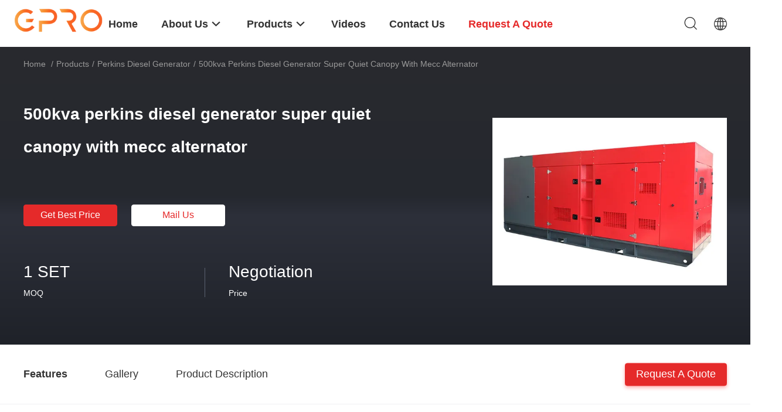

--- FILE ---
content_type: text/html
request_url: https://www.powergeneratingsets.com/sale-7961662-500kva-perkins-diesel-generator-super-quiet-canopy-with-mecc-alternator.html
body_size: 33276
content:

<!DOCTYPE html>
<html lang="en">
<head>
	<meta charset="utf-8">
	<meta http-equiv="X-UA-Compatible" content="IE=edge">
	<meta name="viewport" content="width=device-width, initial-scale=1.0, maximum-scale=5.1, minimum-scale=1">
    <title>500kva perkins diesel generator super quiet canopy with mecc alternator</title>
    <meta name="keywords" content="Perkins Diesel Generator, 500kva perkins diesel generator super quiet canopy with mecc alternator, Perkins Diesel Generator for sale, Perkins Diesel Generator price" />
    <meta name="description" content="High quality 500kva perkins diesel generator super quiet canopy with mecc alternator from China, China's leading product market Perkins Diesel Generator product market, With strict quality control Perkins Diesel Generator factories, Producing high quality 500kva perkins diesel generator super quiet canopy with mecc alternator Products." />
    <link rel='preload'
					  href=/photo/powergeneratingsets/sitetpl/style/common.css?ver=1702256449 as='style'><link type='text/css' rel='stylesheet'
					  href=/photo/powergeneratingsets/sitetpl/style/common.css?ver=1702256449 media='all'><meta property="og:title" content="500kva perkins diesel generator super quiet canopy with mecc alternator" />
<meta property="og:description" content="High quality 500kva perkins diesel generator super quiet canopy with mecc alternator from China, China's leading product market Perkins Diesel Generator product market, With strict quality control Perkins Diesel Generator factories, Producing high quality 500kva perkins diesel generator super quiet canopy with mecc alternator Products." />
<meta property="og:type" content="product" />
<meta property="og:availability" content="instock" />
<meta property="og:site_name" content="Wuxi Gpro Power Solution Co., Ltd" />
<meta property="og:url" content="https://www.powergeneratingsets.com/sale-7961662-500kva-perkins-diesel-generator-super-quiet-canopy-with-mecc-alternator.html" />
<meta property="og:image" content="https://www.powergeneratingsets.com/photo/ps169131028-500kva_perkins_diesel_generator_super_quiet_canopy_with_mecc_alternator.jpg" />
<link rel="canonical" href="https://www.powergeneratingsets.com/sale-7961662-500kva-perkins-diesel-generator-super-quiet-canopy-with-mecc-alternator.html" />
<link rel="alternate" href="https://m.powergeneratingsets.com/sale-7961662-500kva-perkins-diesel-generator-super-quiet-canopy-with-mecc-alternator.html" media="only screen and (max-width: 640px)" />
<link rel="stylesheet" type="text/css" href="/js/guidefirstcommon.css" />
<style type="text/css">
/*<![CDATA[*/
.consent__cookie {position: fixed;top: 0;left: 0;width: 100%;height: 0%;z-index: 100000;}.consent__cookie_bg {position: fixed;top: 0;left: 0;width: 100%;height: 100%;background: #000;opacity: .6;display: none }.consent__cookie_rel {position: fixed;bottom:0;left: 0;width: 100%;background: #fff;display: -webkit-box;display: -ms-flexbox;display: flex;flex-wrap: wrap;padding: 24px 80px;-webkit-box-sizing: border-box;box-sizing: border-box;-webkit-box-pack: justify;-ms-flex-pack: justify;justify-content: space-between;-webkit-transition: all ease-in-out .3s;transition: all ease-in-out .3s }.consent__close {position: absolute;top: 20px;right: 20px;cursor: pointer }.consent__close svg {fill: #777 }.consent__close:hover svg {fill: #000 }.consent__cookie_box {flex: 1;word-break: break-word;}.consent__warm {color: #777;font-size: 16px;margin-bottom: 12px;line-height: 19px }.consent__title {color: #333;font-size: 20px;font-weight: 600;margin-bottom: 12px;line-height: 23px }.consent__itxt {color: #333;font-size: 14px;margin-bottom: 12px;display: -webkit-box;display: -ms-flexbox;display: flex;-webkit-box-align: center;-ms-flex-align: center;align-items: center }.consent__itxt i {display: -webkit-inline-box;display: -ms-inline-flexbox;display: inline-flex;width: 28px;height: 28px;border-radius: 50%;background: #e0f9e9;margin-right: 8px;-webkit-box-align: center;-ms-flex-align: center;align-items: center;-webkit-box-pack: center;-ms-flex-pack: center;justify-content: center }.consent__itxt svg {fill: #3ca860 }.consent__txt {color: #a6a6a6;font-size: 14px;margin-bottom: 8px;line-height: 17px }.consent__btns {display: -webkit-box;display: -ms-flexbox;display: flex;-webkit-box-orient: vertical;-webkit-box-direction: normal;-ms-flex-direction: column;flex-direction: column;-webkit-box-pack: center;-ms-flex-pack: center;justify-content: center;flex-shrink: 0;}.consent__btn {width: 280px;height: 40px;line-height: 40px;text-align: center;background: #3ca860;color: #fff;border-radius: 4px;margin: 8px 0;-webkit-box-sizing: border-box;box-sizing: border-box;cursor: pointer;font-size:14px}.consent__btn:hover {background: #00823b }.consent__btn.empty {color: #3ca860;border: 1px solid #3ca860;background: #fff }.consent__btn.empty:hover {background: #3ca860;color: #fff }.open .consent__cookie_bg {display: block }.open .consent__cookie_rel {bottom: 0 }@media (max-width: 760px) {.consent__btns {width: 100%;align-items: center;}.consent__cookie_rel {padding: 20px 24px }}.consent__cookie.open {display: block;}.consent__cookie {display: none;}
/*]]>*/
</style>
<style type="text/css">
/*<![CDATA[*/
@media only screen and (max-width:640px){.contact_now_dialog .content-wrap .desc{background-image:url(/images/cta_images/bg_s.png) !important}}.contact_now_dialog .content-wrap .content-wrap_header .cta-close{background-image:url(/images/cta_images/sprite.png) !important}.contact_now_dialog .content-wrap .desc{background-image:url(/images/cta_images/bg_l.png) !important}.contact_now_dialog .content-wrap .cta-btn i{background-image:url(/images/cta_images/sprite.png) !important}.contact_now_dialog .content-wrap .head-tip img{content:url(/images/cta_images/cta_contact_now.png) !important}.cusim{background-image:url(/images/imicon/im.svg) !important}.cuswa{background-image:url(/images/imicon/wa.png) !important}.cusall{background-image:url(/images/imicon/allchat.svg) !important}
/*]]>*/
</style>
<script type="text/javascript" src="/js/guidefirstcommon.js"></script>
<script type="text/javascript">
/*<![CDATA[*/
window.isvideotpl = 0;window.detailurl = '';
var colorUrl = '';var isShowGuide = 2;var showGuideColor = 0;var im_appid = 10003;var im_msg="Good day, what product are you looking for?";

var cta_cid = 5371;var use_defaulProductInfo = 1;var cta_pid = 7961662;var test_company = 0;var webim_domain = '';var company_type = 15;var cta_equipment = 'pc'; var setcookie = 'setwebimCookie(8588,7961662,15)'; var whatsapplink = "https://wa.me/8613720828359?text=Hi%2C+I%27m+interested+in+500kva+perkins+diesel+generator+super+quiet+canopy+with+mecc+alternator."; function insertMeta(){var str = '<meta name="mobile-web-app-capable" content="yes" /><meta name="viewport" content="width=device-width, initial-scale=1.0" />';document.head.insertAdjacentHTML('beforeend',str);} var element = document.querySelector('a.footer_webim_a[href="/webim/webim_tab.html"]');if (element) {element.parentNode.removeChild(element);}

var colorUrl = '';
var aisearch = 0;
var selfUrl = '';
window.playerReportUrl='/vod/view_count/report';
var query_string = ["Products","Detail"];
var g_tp = '';
var customtplcolor = 99703;
var str_chat = 'chat';
				var str_call_now = 'call now';
var str_chat_now = 'chat now';
var str_contact1 = 'Get Best Price';var str_chat_lang='english';var str_contact2 = 'Get Price';var str_contact2 = 'Best Price';var str_contact = 'Contact';
window.predomainsub = "";
/*]]>*/
</script>
</head>
<body>
<img src="/logo.gif" style="display:none" alt="logo"/>
<a style="display: none!important;" title="Wuxi Gpro Power Solution Co., Ltd" class="float-inquiry" href="/contactnow.html" onclick='setinquiryCookie("{\"showproduct\":1,\"pid\":\"7961662\",\"name\":\"500kva perkins diesel generator super quiet canopy with mecc alternator\",\"source_url\":\"\\/sale-7961662-500kva-perkins-diesel-generator-super-quiet-canopy-with-mecc-alternator.html\",\"picurl\":\"\\/photo\\/pd169131028-500kva_perkins_diesel_generator_super_quiet_canopy_with_mecc_alternator.jpg\",\"propertyDetail\":[[\"Output Power\",\"500KVA \\/ 400KW\"],[\"Frequency\",\"50\\/60HZ\"],[\"Voltage\",\"220\\/400V 230\\/430 240\\/415  optional\"],[\"Engine\",\"Original UK Perkins\"]],\"company_name\":null,\"picurl_c\":\"\\/photo\\/pc169131028-500kva_perkins_diesel_generator_super_quiet_canopy_with_mecc_alternator.jpg\",\"price\":\"Negotiation\",\"username\":\"Ms. Karen Zou\",\"viewTime\":\"Last Login : 8 hours 20 minutes ago\",\"subject\":\"What is the delivery time on 500kva perkins diesel generator super quiet canopy with mecc alternator\",\"countrycode\":\"\"}");'></a>
<!-- Event snippet for 江苏联合电友新能源科技有限公司转化 conversion page
In your html page, add the snippet and call gtag_report_conversion when someone clicks on the chosen link or button. -->
<script>
function gtag_report_conversion(url) {
  var callback = function () {
    if (typeof(url) != 'undefined') {
      window.location = url;
    }
  };
  gtag('event', 'conversion', {
      'send_to': 'AW-10811870530/alebCMK0j4UDEMKawKMo',
      'event_callback': callback
  });
  return false;
}
</script><script>
var originProductInfo = '';
var originProductInfo = {"showproduct":1,"pid":"7961662","name":"500kva perkins diesel generator super quiet canopy with mecc alternator","source_url":"\/sale-7961662-500kva-perkins-diesel-generator-super-quiet-canopy-with-mecc-alternator.html","picurl":"\/photo\/pd169131028-500kva_perkins_diesel_generator_super_quiet_canopy_with_mecc_alternator.jpg","propertyDetail":[["Output Power","500KVA \/ 400KW"],["Frequency","50\/60HZ"],["Voltage","220\/400V 230\/430 240\/415  optional"],["Engine","Original UK Perkins"]],"company_name":null,"picurl_c":"\/photo\/pc169131028-500kva_perkins_diesel_generator_super_quiet_canopy_with_mecc_alternator.jpg","price":"Negotiation","username":"Ms. Karen Zou","viewTime":"Last Login : 4 hours 20 minutes ago","subject":"What is the delivery time on 500kva perkins diesel generator super quiet canopy with mecc alternator","countrycode":""};
var save_url = "/contactsave.html";
var update_url = "/updateinquiry.html";
var productInfo = {};
var defaulProductInfo = {};
var myDate = new Date();
var curDate = myDate.getFullYear()+'-'+(parseInt(myDate.getMonth())+1)+'-'+myDate.getDate();
var message = '';
var default_pop = 1;
var leaveMessageDialog = document.getElementsByClassName('leave-message-dialog')[0]; // 获取弹层
var _$$ = function (dom) {
    return document.querySelectorAll(dom);
};
resInfo = originProductInfo;
resInfo['name'] = resInfo['name'] || '';
defaulProductInfo.pid = resInfo['pid'];
defaulProductInfo.productName = resInfo['name'] ?? '';
defaulProductInfo.productInfo = resInfo['propertyDetail'];
defaulProductInfo.productImg = resInfo['picurl_c'];
defaulProductInfo.subject = resInfo['subject'] ?? '';
defaulProductInfo.productImgAlt = resInfo['name'] ?? '';
var inquirypopup_tmp = 1;
var message = 'Dear,'+'\r\n'+"I am interested in"+' '+trim(resInfo['name'])+", could you send me more details such as type, size, MOQ, material, etc."+'\r\n'+"Thanks!"+'\r\n'+"Waiting for your reply.";
var message_1 = 'Dear,'+'\r\n'+"I am interested in"+' '+trim(resInfo['name'])+", could you send me more details such as type, size, MOQ, material, etc."+'\r\n'+"Thanks!"+'\r\n'+"Waiting for your reply.";
var message_2 = 'Hello,'+'\r\n'+"I am looking for"+' '+trim(resInfo['name'])+", please send me the price, specification and picture."+'\r\n'+"Your swift response will be highly appreciated."+'\r\n'+"Feel free to contact me for more information."+'\r\n'+"Thanks a lot.";
var message_3 = 'Hello,'+'\r\n'+trim(resInfo['name'])+' '+"meets my expectations."+'\r\n'+"Please give me the best price and some other product information."+'\r\n'+"Feel free to contact me via my mail."+'\r\n'+"Thanks a lot.";

var message_4 = 'Dear,'+'\r\n'+"What is the FOB price on your"+' '+trim(resInfo['name'])+'?'+'\r\n'+"Which is the nearest port name?"+'\r\n'+"Please reply me as soon as possible, it would be better to share further information."+'\r\n'+"Regards!";
var message_5 = 'Hi there,'+'\r\n'+"I am very interested in your"+' '+trim(resInfo['name'])+'.'+'\r\n'+"Please send me your product details."+'\r\n'+"Looking forward to your quick reply."+'\r\n'+"Feel free to contact me by mail."+'\r\n'+"Regards!";

var message_6 = 'Dear,'+'\r\n'+"Please provide us with information about your"+' '+trim(resInfo['name'])+", such as type, size, material, and of course the best price."+'\r\n'+"Looking forward to your quick reply."+'\r\n'+"Thank you!";
var message_7 = 'Dear,'+'\r\n'+"Can you supply"+' '+trim(resInfo['name'])+" for us?"+'\r\n'+"First we want a price list and some product details."+'\r\n'+"I hope to get reply asap and look forward to cooperation."+'\r\n'+"Thank you very much.";
var message_8 = 'hi,'+'\r\n'+"I am looking for"+' '+trim(resInfo['name'])+", please give me some more detailed product information."+'\r\n'+"I look forward to your reply."+'\r\n'+"Thank you!";
var message_9 = 'Hello,'+'\r\n'+"Your"+' '+trim(resInfo['name'])+" meets my requirements very well."+'\r\n'+"Please send me the price, specification, and similar model will be OK."+'\r\n'+"Feel free to chat with me."+'\r\n'+"Thanks!";
var message_10 = 'Dear,'+'\r\n'+"I want to know more about the details and quotation of"+' '+trim(resInfo['name'])+'.'+'\r\n'+"Feel free to contact me."+'\r\n'+"Regards!";

var r = getRandom(1,10);

defaulProductInfo.message = eval("message_"+r);
    defaulProductInfo.message = eval("message_"+r);
        var mytAjax = {

    post: function(url, data, fn) {
        var xhr = new XMLHttpRequest();
        xhr.open("POST", url, true);
        xhr.setRequestHeader("Content-Type", "application/x-www-form-urlencoded;charset=UTF-8");
        xhr.setRequestHeader("X-Requested-With", "XMLHttpRequest");
        xhr.setRequestHeader('Content-Type','text/plain;charset=UTF-8');
        xhr.onreadystatechange = function() {
            if(xhr.readyState == 4 && (xhr.status == 200 || xhr.status == 304)) {
                fn.call(this, xhr.responseText);
            }
        };
        xhr.send(data);
    },

    postform: function(url, data, fn) {
        var xhr = new XMLHttpRequest();
        xhr.open("POST", url, true);
        xhr.setRequestHeader("X-Requested-With", "XMLHttpRequest");
        xhr.onreadystatechange = function() {
            if(xhr.readyState == 4 && (xhr.status == 200 || xhr.status == 304)) {
                fn.call(this, xhr.responseText);
            }
        };
        xhr.send(data);
    }
};
/*window.onload = function(){
    leaveMessageDialog = document.getElementsByClassName('leave-message-dialog')[0];
    if (window.localStorage.recordDialogStatus=='undefined' || (window.localStorage.recordDialogStatus!='undefined' && window.localStorage.recordDialogStatus != curDate)) {
        setTimeout(function(){
            if(parseInt(inquirypopup_tmp%10) == 1){
                creatDialog(defaulProductInfo, 1);
            }
        }, 6000);
    }
};*/
function trim(str)
{
    str = str.replace(/(^\s*)/g,"");
    return str.replace(/(\s*$)/g,"");
};
function getRandom(m,n){
    var num = Math.floor(Math.random()*(m - n) + n);
    return num;
};
function strBtn(param) {

    var starattextarea = document.getElementById("textareamessage").value.length;
    var email = document.getElementById("startEmail").value;

    var default_tip = document.querySelectorAll(".watermark_container").length;
    if (20 < starattextarea && starattextarea < 3000) {
        if(default_tip>0){
            document.getElementById("textareamessage1").parentNode.parentNode.nextElementSibling.style.display = "none";
        }else{
            document.getElementById("textareamessage1").parentNode.nextElementSibling.style.display = "none";
        }

    } else {
        if(default_tip>0){
            document.getElementById("textareamessage1").parentNode.parentNode.nextElementSibling.style.display = "block";
        }else{
            document.getElementById("textareamessage1").parentNode.nextElementSibling.style.display = "block";
        }

        return;
    }

    // var re = /^([a-zA-Z0-9_-])+@([a-zA-Z0-9_-])+\.([a-zA-Z0-9_-])+/i;/*邮箱不区分大小写*/
    var re = /^[a-zA-Z0-9][\w-]*(\.?[\w-]+)*@[a-zA-Z0-9-]+(\.[a-zA-Z0-9]+)+$/i;
    if (!re.test(email)) {
        document.getElementById("startEmail").nextElementSibling.style.display = "block";
        return;
    } else {
        document.getElementById("startEmail").nextElementSibling.style.display = "none";
    }

    var subject = document.getElementById("pop_subject").value;
    var pid = document.getElementById("pop_pid").value;
    var message = document.getElementById("textareamessage").value;
    var sender_email = document.getElementById("startEmail").value;
    var tel = '';
    if (document.getElementById("tel0") != undefined && document.getElementById("tel0") != '')
        tel = document.getElementById("tel0").value;
    var form_serialize = '&tel='+tel;

    form_serialize = form_serialize.replace(/\+/g, "%2B");
    mytAjax.post(save_url,"pid="+pid+"&subject="+subject+"&email="+sender_email+"&message="+(message)+form_serialize,function(res){
        var mes = JSON.parse(res);
        if(mes.status == 200){
            var iid = mes.iid;
            document.getElementById("pop_iid").value = iid;
            document.getElementById("pop_uuid").value = mes.uuid;

            if(typeof gtag_report_conversion === "function"){
                gtag_report_conversion();//执行统计js代码
            }
            if(typeof fbq === "function"){
                fbq('track','Purchase');//执行统计js代码
            }
        }
    });
    for (var index = 0; index < document.querySelectorAll(".dialog-content-pql").length; index++) {
        document.querySelectorAll(".dialog-content-pql")[index].style.display = "none";
    };
    $('#idphonepql').val(tel);
    document.getElementById("dialog-content-pql-id").style.display = "block";
    ;
};
function twoBtnOk(param) {

    var selectgender = document.getElementById("Mr").innerHTML;
    var iid = document.getElementById("pop_iid").value;
    var sendername = document.getElementById("idnamepql").value;
    var senderphone = document.getElementById("idphonepql").value;
    var sendercname = document.getElementById("idcompanypql").value;
    var uuid = document.getElementById("pop_uuid").value;
    var gender = 2;
    if(selectgender == 'Mr.') gender = 0;
    if(selectgender == 'Mrs.') gender = 1;
    var pid = document.getElementById("pop_pid").value;
    var form_serialize = '';

        form_serialize = form_serialize.replace(/\+/g, "%2B");

    mytAjax.post(update_url,"iid="+iid+"&gender="+gender+"&uuid="+uuid+"&name="+(sendername)+"&tel="+(senderphone)+"&company="+(sendercname)+form_serialize,function(res){});

    for (var index = 0; index < document.querySelectorAll(".dialog-content-pql").length; index++) {
        document.querySelectorAll(".dialog-content-pql")[index].style.display = "none";
    };
    document.getElementById("dialog-content-pql-ok").style.display = "block";

};
function toCheckMust(name) {
    $('#'+name+'error').hide();
}
function handClidk(param) {
    var starattextarea = document.getElementById("textareamessage1").value.length;
    var email = document.getElementById("startEmail1").value;
    var default_tip = document.querySelectorAll(".watermark_container").length;
    if (20 < starattextarea && starattextarea < 3000) {
        if(default_tip>0){
            document.getElementById("textareamessage1").parentNode.parentNode.nextElementSibling.style.display = "none";
        }else{
            document.getElementById("textareamessage1").parentNode.nextElementSibling.style.display = "none";
        }

    } else {
        if(default_tip>0){
            document.getElementById("textareamessage1").parentNode.parentNode.nextElementSibling.style.display = "block";
        }else{
            document.getElementById("textareamessage1").parentNode.nextElementSibling.style.display = "block";
        }

        return;
    }

    // var re = /^([a-zA-Z0-9_-])+@([a-zA-Z0-9_-])+\.([a-zA-Z0-9_-])+/i;
    var re = /^[a-zA-Z0-9][\w-]*(\.?[\w-]+)*@[a-zA-Z0-9-]+(\.[a-zA-Z0-9]+)+$/i;
    if (!re.test(email)) {
        document.getElementById("startEmail1").nextElementSibling.style.display = "block";
        return;
    } else {
        document.getElementById("startEmail1").nextElementSibling.style.display = "none";
    }

    var subject = document.getElementById("pop_subject").value;
    var pid = document.getElementById("pop_pid").value;
    var message = document.getElementById("textareamessage1").value;
    var sender_email = document.getElementById("startEmail1").value;
    var form_serialize = tel = '';
    if (document.getElementById("tel1") != undefined && document.getElementById("tel1") != '')
        tel = document.getElementById("tel1").value;
        mytAjax.post(save_url,"email="+sender_email+"&tel="+tel+"&pid="+pid+"&message="+message+"&subject="+subject+form_serialize,function(res){

        var mes = JSON.parse(res);
        if(mes.status == 200){
            var iid = mes.iid;
            document.getElementById("pop_iid").value = iid;
            document.getElementById("pop_uuid").value = mes.uuid;
            if(typeof gtag_report_conversion === "function"){
                gtag_report_conversion();//执行统计js代码
            }
        }

    });
    for (var index = 0; index < document.querySelectorAll(".dialog-content-pql").length; index++) {
        document.querySelectorAll(".dialog-content-pql")[index].style.display = "none";
    };
    $('#idphonepql').val(tel);
    document.getElementById("dialog-content-pql-id").style.display = "block";

};
window.addEventListener('load', function () {
    $('.checkbox-wrap label').each(function(){
        if($(this).find('input').prop('checked')){
            $(this).addClass('on')
        }else {
            $(this).removeClass('on')
        }
    })
    $(document).on('click', '.checkbox-wrap label' , function(ev){
        if (ev.target.tagName.toUpperCase() != 'INPUT') {
            $(this).toggleClass('on')
        }
    })
})

function hand_video(pdata) {
    data = JSON.parse(pdata);
    productInfo.productName = data.productName;
    productInfo.productInfo = data.productInfo;
    productInfo.productImg = data.productImg;
    productInfo.subject = data.subject;

    var message = 'Dear,'+'\r\n'+"I am interested in"+' '+trim(data.productName)+", could you send me more details such as type, size, quantity, material, etc."+'\r\n'+"Thanks!"+'\r\n'+"Waiting for your reply.";

    var message = 'Dear,'+'\r\n'+"I am interested in"+' '+trim(data.productName)+", could you send me more details such as type, size, MOQ, material, etc."+'\r\n'+"Thanks!"+'\r\n'+"Waiting for your reply.";
    var message_1 = 'Dear,'+'\r\n'+"I am interested in"+' '+trim(data.productName)+", could you send me more details such as type, size, MOQ, material, etc."+'\r\n'+"Thanks!"+'\r\n'+"Waiting for your reply.";
    var message_2 = 'Hello,'+'\r\n'+"I am looking for"+' '+trim(data.productName)+", please send me the price, specification and picture."+'\r\n'+"Your swift response will be highly appreciated."+'\r\n'+"Feel free to contact me for more information."+'\r\n'+"Thanks a lot.";
    var message_3 = 'Hello,'+'\r\n'+trim(data.productName)+' '+"meets my expectations."+'\r\n'+"Please give me the best price and some other product information."+'\r\n'+"Feel free to contact me via my mail."+'\r\n'+"Thanks a lot.";

    var message_4 = 'Dear,'+'\r\n'+"What is the FOB price on your"+' '+trim(data.productName)+'?'+'\r\n'+"Which is the nearest port name?"+'\r\n'+"Please reply me as soon as possible, it would be better to share further information."+'\r\n'+"Regards!";
    var message_5 = 'Hi there,'+'\r\n'+"I am very interested in your"+' '+trim(data.productName)+'.'+'\r\n'+"Please send me your product details."+'\r\n'+"Looking forward to your quick reply."+'\r\n'+"Feel free to contact me by mail."+'\r\n'+"Regards!";

    var message_6 = 'Dear,'+'\r\n'+"Please provide us with information about your"+' '+trim(data.productName)+", such as type, size, material, and of course the best price."+'\r\n'+"Looking forward to your quick reply."+'\r\n'+"Thank you!";
    var message_7 = 'Dear,'+'\r\n'+"Can you supply"+' '+trim(data.productName)+" for us?"+'\r\n'+"First we want a price list and some product details."+'\r\n'+"I hope to get reply asap and look forward to cooperation."+'\r\n'+"Thank you very much.";
    var message_8 = 'hi,'+'\r\n'+"I am looking for"+' '+trim(data.productName)+", please give me some more detailed product information."+'\r\n'+"I look forward to your reply."+'\r\n'+"Thank you!";
    var message_9 = 'Hello,'+'\r\n'+"Your"+' '+trim(data.productName)+" meets my requirements very well."+'\r\n'+"Please send me the price, specification, and similar model will be OK."+'\r\n'+"Feel free to chat with me."+'\r\n'+"Thanks!";
    var message_10 = 'Dear,'+'\r\n'+"I want to know more about the details and quotation of"+' '+trim(data.productName)+'.'+'\r\n'+"Feel free to contact me."+'\r\n'+"Regards!";

    var r = getRandom(1,10);

    productInfo.message = eval("message_"+r);
            if(parseInt(inquirypopup_tmp/10) == 1){
        productInfo.message = "";
    }
    productInfo.pid = data.pid;
    creatDialog(productInfo, 2);
};

function handDialog(pdata) {
    data = JSON.parse(pdata);
    productInfo.productName = data.productName;
    productInfo.productInfo = data.productInfo;
    productInfo.productImg = data.productImg;
    productInfo.subject = data.subject;

    var message = 'Dear,'+'\r\n'+"I am interested in"+' '+trim(data.productName)+", could you send me more details such as type, size, quantity, material, etc."+'\r\n'+"Thanks!"+'\r\n'+"Waiting for your reply.";

    var message = 'Dear,'+'\r\n'+"I am interested in"+' '+trim(data.productName)+", could you send me more details such as type, size, MOQ, material, etc."+'\r\n'+"Thanks!"+'\r\n'+"Waiting for your reply.";
    var message_1 = 'Dear,'+'\r\n'+"I am interested in"+' '+trim(data.productName)+", could you send me more details such as type, size, MOQ, material, etc."+'\r\n'+"Thanks!"+'\r\n'+"Waiting for your reply.";
    var message_2 = 'Hello,'+'\r\n'+"I am looking for"+' '+trim(data.productName)+", please send me the price, specification and picture."+'\r\n'+"Your swift response will be highly appreciated."+'\r\n'+"Feel free to contact me for more information."+'\r\n'+"Thanks a lot.";
    var message_3 = 'Hello,'+'\r\n'+trim(data.productName)+' '+"meets my expectations."+'\r\n'+"Please give me the best price and some other product information."+'\r\n'+"Feel free to contact me via my mail."+'\r\n'+"Thanks a lot.";

    var message_4 = 'Dear,'+'\r\n'+"What is the FOB price on your"+' '+trim(data.productName)+'?'+'\r\n'+"Which is the nearest port name?"+'\r\n'+"Please reply me as soon as possible, it would be better to share further information."+'\r\n'+"Regards!";
    var message_5 = 'Hi there,'+'\r\n'+"I am very interested in your"+' '+trim(data.productName)+'.'+'\r\n'+"Please send me your product details."+'\r\n'+"Looking forward to your quick reply."+'\r\n'+"Feel free to contact me by mail."+'\r\n'+"Regards!";

    var message_6 = 'Dear,'+'\r\n'+"Please provide us with information about your"+' '+trim(data.productName)+", such as type, size, material, and of course the best price."+'\r\n'+"Looking forward to your quick reply."+'\r\n'+"Thank you!";
    var message_7 = 'Dear,'+'\r\n'+"Can you supply"+' '+trim(data.productName)+" for us?"+'\r\n'+"First we want a price list and some product details."+'\r\n'+"I hope to get reply asap and look forward to cooperation."+'\r\n'+"Thank you very much.";
    var message_8 = 'hi,'+'\r\n'+"I am looking for"+' '+trim(data.productName)+", please give me some more detailed product information."+'\r\n'+"I look forward to your reply."+'\r\n'+"Thank you!";
    var message_9 = 'Hello,'+'\r\n'+"Your"+' '+trim(data.productName)+" meets my requirements very well."+'\r\n'+"Please send me the price, specification, and similar model will be OK."+'\r\n'+"Feel free to chat with me."+'\r\n'+"Thanks!";
    var message_10 = 'Dear,'+'\r\n'+"I want to know more about the details and quotation of"+' '+trim(data.productName)+'.'+'\r\n'+"Feel free to contact me."+'\r\n'+"Regards!";

    var r = getRandom(1,10);
    productInfo.message = eval("message_"+r);
            if(parseInt(inquirypopup_tmp/10) == 1){
        productInfo.message = "";
    }
    productInfo.pid = data.pid;
    creatDialog(productInfo, 2);
};

function closepql(param) {

    leaveMessageDialog.style.display = 'none';
};

function closepql2(param) {

    for (var index = 0; index < document.querySelectorAll(".dialog-content-pql").length; index++) {
        document.querySelectorAll(".dialog-content-pql")[index].style.display = "none";
    };
    document.getElementById("dialog-content-pql-ok").style.display = "block";
};

function decodeHtmlEntities(str) {
    var tempElement = document.createElement('div');
    tempElement.innerHTML = str;
    return tempElement.textContent || tempElement.innerText || '';
}

function initProduct(productInfo,type){

    productInfo.productName = decodeHtmlEntities(productInfo.productName);
    productInfo.message = decodeHtmlEntities(productInfo.message);

    leaveMessageDialog = document.getElementsByClassName('leave-message-dialog')[0];
    leaveMessageDialog.style.display = "block";
    if(type == 3){
        var popinquiryemail = document.getElementById("popinquiryemail").value;
        _$$("#startEmail1")[0].value = popinquiryemail;
    }else{
        _$$("#startEmail1")[0].value = "";
    }
    _$$("#startEmail")[0].value = "";
    _$$("#idnamepql")[0].value = "";
    _$$("#idphonepql")[0].value = "";
    _$$("#idcompanypql")[0].value = "";

    _$$("#pop_pid")[0].value = productInfo.pid;
    _$$("#pop_subject")[0].value = productInfo.subject;
    
    if(parseInt(inquirypopup_tmp/10) == 1){
        productInfo.message = "";
    }

    _$$("#textareamessage1")[0].value = productInfo.message;
    _$$("#textareamessage")[0].value = productInfo.message;

    _$$("#dialog-content-pql-id .titlep")[0].innerHTML = productInfo.productName;
    _$$("#dialog-content-pql-id img")[0].setAttribute("src", productInfo.productImg);
    _$$("#dialog-content-pql-id img")[0].setAttribute("alt", productInfo.productImgAlt);

    _$$("#dialog-content-pql-id-hand img")[0].setAttribute("src", productInfo.productImg);
    _$$("#dialog-content-pql-id-hand img")[0].setAttribute("alt", productInfo.productImgAlt);
    _$$("#dialog-content-pql-id-hand .titlep")[0].innerHTML = productInfo.productName;

    if (productInfo.productInfo.length > 0) {
        var ul2, ul;
        ul = document.createElement("ul");
        for (var index = 0; index < productInfo.productInfo.length; index++) {
            var el = productInfo.productInfo[index];
            var li = document.createElement("li");
            var span1 = document.createElement("span");
            span1.innerHTML = el[0] + ":";
            var span2 = document.createElement("span");
            span2.innerHTML = el[1];
            li.appendChild(span1);
            li.appendChild(span2);
            ul.appendChild(li);

        }
        ul2 = ul.cloneNode(true);
        if (type === 1) {
            _$$("#dialog-content-pql-id .left")[0].replaceChild(ul, _$$("#dialog-content-pql-id .left ul")[0]);
        } else {
            _$$("#dialog-content-pql-id-hand .left")[0].replaceChild(ul2, _$$("#dialog-content-pql-id-hand .left ul")[0]);
            _$$("#dialog-content-pql-id .left")[0].replaceChild(ul, _$$("#dialog-content-pql-id .left ul")[0]);
        }
    };
    for (var index = 0; index < _$$("#dialog-content-pql-id .right ul li").length; index++) {
        _$$("#dialog-content-pql-id .right ul li")[index].addEventListener("click", function (params) {
            _$$("#dialog-content-pql-id .right #Mr")[0].innerHTML = this.innerHTML
        }, false)

    };

};
function closeInquiryCreateDialog() {
    document.getElementById("xuanpan_dialog_box_pql").style.display = "none";
};
function showInquiryCreateDialog() {
    document.getElementById("xuanpan_dialog_box_pql").style.display = "block";
};
function submitPopInquiry(){
    var message = document.getElementById("inquiry_message").value;
    var email = document.getElementById("inquiry_email").value;
    var subject = defaulProductInfo.subject;
    var pid = defaulProductInfo.pid;
    if (email === undefined) {
        showInquiryCreateDialog();
        document.getElementById("inquiry_email").style.border = "1px solid red";
        return false;
    };
    if (message === undefined) {
        showInquiryCreateDialog();
        document.getElementById("inquiry_message").style.border = "1px solid red";
        return false;
    };
    if (email.search(/^\w+((-\w+)|(\.\w+))*\@[A-Za-z0-9]+((\.|-)[A-Za-z0-9]+)*\.[A-Za-z0-9]+$/) == -1) {
        document.getElementById("inquiry_email").style.border= "1px solid red";
        showInquiryCreateDialog();
        return false;
    } else {
        document.getElementById("inquiry_email").style.border= "";
    };
    if (message.length < 20 || message.length >3000) {
        showInquiryCreateDialog();
        document.getElementById("inquiry_message").style.border = "1px solid red";
        return false;
    } else {
        document.getElementById("inquiry_message").style.border = "";
    };
    var tel = '';
    if (document.getElementById("tel") != undefined && document.getElementById("tel") != '')
        tel = document.getElementById("tel").value;

    mytAjax.post(save_url,"pid="+pid+"&subject="+subject+"&email="+email+"&message="+(message)+'&tel='+tel,function(res){
        var mes = JSON.parse(res);
        if(mes.status == 200){
            var iid = mes.iid;
            document.getElementById("pop_iid").value = iid;
            document.getElementById("pop_uuid").value = mes.uuid;

        }
    });
    initProduct(defaulProductInfo);
    for (var index = 0; index < document.querySelectorAll(".dialog-content-pql").length; index++) {
        document.querySelectorAll(".dialog-content-pql")[index].style.display = "none";
    };
    $('#idphonepql').val(tel);
    document.getElementById("dialog-content-pql-id").style.display = "block";

};

//带附件上传
function submitPopInquiryfile(email_id,message_id,check_sort,name_id,phone_id,company_id,attachments){

    if(typeof(check_sort) == 'undefined'){
        check_sort = 0;
    }
    var message = document.getElementById(message_id).value;
    var email = document.getElementById(email_id).value;
    var attachments = document.getElementById(attachments).value;
    if(typeof(name_id) !== 'undefined' && name_id != ""){
        var name  = document.getElementById(name_id).value;
    }
    if(typeof(phone_id) !== 'undefined' && phone_id != ""){
        var phone = document.getElementById(phone_id).value;
    }
    if(typeof(company_id) !== 'undefined' && company_id != ""){
        var company = document.getElementById(company_id).value;
    }
    var subject = defaulProductInfo.subject;
    var pid = defaulProductInfo.pid;

    if(check_sort == 0){
        if (email === undefined) {
            showInquiryCreateDialog();
            document.getElementById(email_id).style.border = "1px solid red";
            return false;
        };
        if (message === undefined) {
            showInquiryCreateDialog();
            document.getElementById(message_id).style.border = "1px solid red";
            return false;
        };

        if (email.search(/^\w+((-\w+)|(\.\w+))*\@[A-Za-z0-9]+((\.|-)[A-Za-z0-9]+)*\.[A-Za-z0-9]+$/) == -1) {
            document.getElementById(email_id).style.border= "1px solid red";
            showInquiryCreateDialog();
            return false;
        } else {
            document.getElementById(email_id).style.border= "";
        };
        if (message.length < 20 || message.length >3000) {
            showInquiryCreateDialog();
            document.getElementById(message_id).style.border = "1px solid red";
            return false;
        } else {
            document.getElementById(message_id).style.border = "";
        };
    }else{

        if (message === undefined) {
            showInquiryCreateDialog();
            document.getElementById(message_id).style.border = "1px solid red";
            return false;
        };

        if (email === undefined) {
            showInquiryCreateDialog();
            document.getElementById(email_id).style.border = "1px solid red";
            return false;
        };

        if (message.length < 20 || message.length >3000) {
            showInquiryCreateDialog();
            document.getElementById(message_id).style.border = "1px solid red";
            return false;
        } else {
            document.getElementById(message_id).style.border = "";
        };

        if (email.search(/^\w+((-\w+)|(\.\w+))*\@[A-Za-z0-9]+((\.|-)[A-Za-z0-9]+)*\.[A-Za-z0-9]+$/) == -1) {
            document.getElementById(email_id).style.border= "1px solid red";
            showInquiryCreateDialog();
            return false;
        } else {
            document.getElementById(email_id).style.border= "";
        };

    };

    mytAjax.post(save_url,"pid="+pid+"&subject="+subject+"&email="+email+"&message="+message+"&company="+company+"&attachments="+attachments,function(res){
        var mes = JSON.parse(res);
        if(mes.status == 200){
            var iid = mes.iid;
            document.getElementById("pop_iid").value = iid;
            document.getElementById("pop_uuid").value = mes.uuid;

            if(typeof gtag_report_conversion === "function"){
                gtag_report_conversion();//执行统计js代码
            }
            if(typeof fbq === "function"){
                fbq('track','Purchase');//执行统计js代码
            }
        }
    });
    initProduct(defaulProductInfo);

    if(name !== undefined && name != ""){
        _$$("#idnamepql")[0].value = name;
    }

    if(phone !== undefined && phone != ""){
        _$$("#idphonepql")[0].value = phone;
    }

    if(company !== undefined && company != ""){
        _$$("#idcompanypql")[0].value = company;
    }

    for (var index = 0; index < document.querySelectorAll(".dialog-content-pql").length; index++) {
        document.querySelectorAll(".dialog-content-pql")[index].style.display = "none";
    };
    document.getElementById("dialog-content-pql-id").style.display = "block";

};
function submitPopInquiryByParam(email_id,message_id,check_sort,name_id,phone_id,company_id){

    if(typeof(check_sort) == 'undefined'){
        check_sort = 0;
    }

    var senderphone = '';
    var message = document.getElementById(message_id).value;
    var email = document.getElementById(email_id).value;
    if(typeof(name_id) !== 'undefined' && name_id != ""){
        var name  = document.getElementById(name_id).value;
    }
    if(typeof(phone_id) !== 'undefined' && phone_id != ""){
        var phone = document.getElementById(phone_id).value;
        senderphone = phone;
    }
    if(typeof(company_id) !== 'undefined' && company_id != ""){
        var company = document.getElementById(company_id).value;
    }
    var subject = defaulProductInfo.subject;
    var pid = defaulProductInfo.pid;

    if(check_sort == 0){
        if (email === undefined) {
            showInquiryCreateDialog();
            document.getElementById(email_id).style.border = "1px solid red";
            return false;
        };
        if (message === undefined) {
            showInquiryCreateDialog();
            document.getElementById(message_id).style.border = "1px solid red";
            return false;
        };

        if (email.search(/^\w+((-\w+)|(\.\w+))*\@[A-Za-z0-9]+((\.|-)[A-Za-z0-9]+)*\.[A-Za-z0-9]+$/) == -1) {
            document.getElementById(email_id).style.border= "1px solid red";
            showInquiryCreateDialog();
            return false;
        } else {
            document.getElementById(email_id).style.border= "";
        };
        if (message.length < 20 || message.length >3000) {
            showInquiryCreateDialog();
            document.getElementById(message_id).style.border = "1px solid red";
            return false;
        } else {
            document.getElementById(message_id).style.border = "";
        };
    }else{

        if (message === undefined) {
            showInquiryCreateDialog();
            document.getElementById(message_id).style.border = "1px solid red";
            return false;
        };

        if (email === undefined) {
            showInquiryCreateDialog();
            document.getElementById(email_id).style.border = "1px solid red";
            return false;
        };

        if (message.length < 20 || message.length >3000) {
            showInquiryCreateDialog();
            document.getElementById(message_id).style.border = "1px solid red";
            return false;
        } else {
            document.getElementById(message_id).style.border = "";
        };

        if (email.search(/^\w+((-\w+)|(\.\w+))*\@[A-Za-z0-9]+((\.|-)[A-Za-z0-9]+)*\.[A-Za-z0-9]+$/) == -1) {
            document.getElementById(email_id).style.border= "1px solid red";
            showInquiryCreateDialog();
            return false;
        } else {
            document.getElementById(email_id).style.border= "";
        };

    };

    var productsku = "";
    if($("#product_sku").length > 0){
        productsku = $("#product_sku").html();
    }

    mytAjax.post(save_url,"tel="+senderphone+"&pid="+pid+"&subject="+subject+"&email="+email+"&message="+message+"&messagesku="+encodeURI(productsku),function(res){
        var mes = JSON.parse(res);
        if(mes.status == 200){
            var iid = mes.iid;
            document.getElementById("pop_iid").value = iid;
            document.getElementById("pop_uuid").value = mes.uuid;

            if(typeof gtag_report_conversion === "function"){
                gtag_report_conversion();//执行统计js代码
            }
            if(typeof fbq === "function"){
                fbq('track','Purchase');//执行统计js代码
            }
        }
    });
    initProduct(defaulProductInfo);

    if(name !== undefined && name != ""){
        _$$("#idnamepql")[0].value = name;
    }

    if(phone !== undefined && phone != ""){
        _$$("#idphonepql")[0].value = phone;
    }

    if(company !== undefined && company != ""){
        _$$("#idcompanypql")[0].value = company;
    }

    for (var index = 0; index < document.querySelectorAll(".dialog-content-pql").length; index++) {
        document.querySelectorAll(".dialog-content-pql")[index].style.display = "none";

    };
    document.getElementById("dialog-content-pql-id").style.display = "block";

};

function creat_videoDialog(productInfo, type) {

    if(type == 1){
        if(default_pop != 1){
            return false;
        }
        window.localStorage.recordDialogStatus = curDate;
    }else{
        default_pop = 0;
    }
    initProduct(productInfo, type);
    if (type === 1) {
        // 自动弹出
        for (var index = 0; index < document.querySelectorAll(".dialog-content-pql").length; index++) {

            document.querySelectorAll(".dialog-content-pql")[index].style.display = "none";
        };
        document.getElementById("dialog-content-pql").style.display = "block";
    } else {
        // 手动弹出
        for (var index = 0; index < document.querySelectorAll(".dialog-content-pql").length; index++) {
            document.querySelectorAll(".dialog-content-pql")[index].style.display = "none";
        };
        document.getElementById("dialog-content-pql-id-hand").style.display = "block";
    }
}

function creatDialog(productInfo, type) {

    if(type == 1){
        if(default_pop != 1){
            return false;
        }
        window.localStorage.recordDialogStatus = curDate;
    }else{
        default_pop = 0;
    }
    initProduct(productInfo, type);
    if (type === 1) {
        // 自动弹出
        for (var index = 0; index < document.querySelectorAll(".dialog-content-pql").length; index++) {

            document.querySelectorAll(".dialog-content-pql")[index].style.display = "none";
        };
        document.getElementById("dialog-content-pql").style.display = "block";
    } else {
        // 手动弹出
        for (var index = 0; index < document.querySelectorAll(".dialog-content-pql").length; index++) {
            document.querySelectorAll(".dialog-content-pql")[index].style.display = "none";
        };
        document.getElementById("dialog-content-pql-id-hand").style.display = "block";
    }
}

//带邮箱信息打开询盘框 emailtype=1表示带入邮箱
function openDialog(emailtype){
    var type = 2;//不带入邮箱，手动弹出
    if(emailtype == 1){
        var popinquiryemail = document.getElementById("popinquiryemail").value;
        // var re = /^([a-zA-Z0-9_-])+@([a-zA-Z0-9_-])+\.([a-zA-Z0-9_-])+/i;
        var re = /^[a-zA-Z0-9][\w-]*(\.?[\w-]+)*@[a-zA-Z0-9-]+(\.[a-zA-Z0-9]+)+$/i;
        if (!re.test(popinquiryemail)) {
            //前端提示样式;
            showInquiryCreateDialog();
            document.getElementById("popinquiryemail").style.border = "1px solid red";
            return false;
        } else {
            //前端提示样式;
        }
        var type = 3;
    }
    creatDialog(defaulProductInfo,type);
}

//上传附件
function inquiryUploadFile(){
    var fileObj = document.querySelector("#fileId").files[0];
    //构建表单数据
    var formData = new FormData();
    var filesize = fileObj.size;
    if(filesize > 10485760 || filesize == 0) {
        document.getElementById("filetips").style.display = "block";
        return false;
    }else {
        document.getElementById("filetips").style.display = "none";
    }
    formData.append('popinquiryfile', fileObj);
    document.getElementById("quotefileform").reset();
    var save_url = "/inquiryuploadfile.html";
    mytAjax.postform(save_url,formData,function(res){
        var mes = JSON.parse(res);
        if(mes.status == 200){
            document.getElementById("uploader-file-info").innerHTML = document.getElementById("uploader-file-info").innerHTML + "<span class=op>"+mes.attfile.name+"<a class=delatt id=att"+mes.attfile.id+" onclick=delatt("+mes.attfile.id+");>Delete</a></span>";
            var nowattachs = document.getElementById("attachments").value;
            if( nowattachs !== ""){
                var attachs = JSON.parse(nowattachs);
                attachs[mes.attfile.id] = mes.attfile;
            }else{
                var attachs = {};
                attachs[mes.attfile.id] = mes.attfile;
            }
            document.getElementById("attachments").value = JSON.stringify(attachs);
        }
    });
}
//附件删除
function delatt(attid)
{
    var nowattachs = document.getElementById("attachments").value;
    if( nowattachs !== ""){
        var attachs = JSON.parse(nowattachs);
        if(attachs[attid] == ""){
            return false;
        }
        var formData = new FormData();
        var delfile = attachs[attid]['filename'];
        var save_url = "/inquirydelfile.html";
        if(delfile != "") {
            formData.append('delfile', delfile);
            mytAjax.postform(save_url, formData, function (res) {
                if(res !== "") {
                    var mes = JSON.parse(res);
                    if (mes.status == 200) {
                        delete attachs[attid];
                        document.getElementById("attachments").value = JSON.stringify(attachs);
                        var s = document.getElementById("att"+attid);
                        s.parentNode.remove();
                    }
                }
            });
        }
    }else{
        return false;
    }
}

</script>
<div class="leave-message-dialog" style="display: none">
<style>
    .leave-message-dialog .close:before, .leave-message-dialog .close:after{
        content:initial;
    }
</style>
<div class="dialog-content-pql" id="dialog-content-pql" style="display: none">
    <span class="close" onclick="closepql()"><img src="/images/close.png" alt="close"></span>
    <div class="title">
        <p class="firstp-pql">Leave a Message</p>
        <p class="lastp-pql">We will call you back soon!</p>
    </div>
    <div class="form">
        <div class="textarea">
            <textarea style='font-family: robot;'  name="" id="textareamessage" cols="30" rows="10" style="margin-bottom:14px;width:100%"
                placeholder="Please enter your inquiry details."></textarea>
        </div>
        <p class="error-pql"> <span class="icon-pql"><img src="/images/error.png" alt="Wuxi Gpro Power Solution Co., Ltd"></span> Your message must be between 20-3,000 characters!</p>
        <input id="startEmail" type="text" placeholder="Enter your E-mail" onkeydown="if(event.keyCode === 13){ strBtn();}">
        <p class="error-pql"><span class="icon-pql"><img src="/images/error.png" alt="Wuxi Gpro Power Solution Co., Ltd"></span> Please check your E-mail! </p>
                <input id="tel0" name="tel" type="text" oninput="value=value.replace(/[^0-9_+-]/g,'');" placeholder="Phone Number">
                <div class="operations">
            <div class='btn' id="submitStart" type="submit" onclick="strBtn()">SUBMIT</div>
        </div>
            </div>
</div>
<div class="dialog-content-pql dialog-content-pql-id" id="dialog-content-pql-id" style="display:none">
            <p class="title">More information facilitates better communication.</p>
        <span class="close" onclick="closepql2()"><svg t="1648434466530" class="icon" viewBox="0 0 1024 1024" version="1.1" xmlns="http://www.w3.org/2000/svg" p-id="2198" width="16" height="16"><path d="M576 512l277.333333 277.333333-64 64-277.333333-277.333333L234.666667 853.333333 170.666667 789.333333l277.333333-277.333333L170.666667 234.666667 234.666667 170.666667l277.333333 277.333333L789.333333 170.666667 853.333333 234.666667 576 512z" fill="#444444" p-id="2199"></path></svg></span>
    <div class="left">
        <div class="img"><img></div>
        <p class="titlep"></p>
        <ul> </ul>
    </div>
    <div class="right">
                <div style="position: relative;">
            <div class="mr"> <span id="Mr">Mr.</span>
                <ul>
                    <li>Mr.</li>
                    <li>Mrs.</li>
                </ul>
            </div>
            <input style="text-indent: 80px;" type="text" id="idnamepql" placeholder="Input your name">
        </div>
        <input type="text"  id="idphonepql"  placeholder="Phone Number">
        <input type="text" id="idcompanypql"  placeholder="Company" onkeydown="if(event.keyCode === 13){ twoBtnOk();}">
                <div class="btn form_new" id="twoBtnOk" onclick="twoBtnOk()">OK</div>
    </div>
</div>

<div class="dialog-content-pql dialog-content-pql-ok" id="dialog-content-pql-ok" style="display:none">
            <p class="title">Submitted successfully!</p>
        <span class="close" onclick="closepql()"><svg t="1648434466530" class="icon" viewBox="0 0 1024 1024" version="1.1" xmlns="http://www.w3.org/2000/svg" p-id="2198" width="16" height="16"><path d="M576 512l277.333333 277.333333-64 64-277.333333-277.333333L234.666667 853.333333 170.666667 789.333333l277.333333-277.333333L170.666667 234.666667 234.666667 170.666667l277.333333 277.333333L789.333333 170.666667 853.333333 234.666667 576 512z" fill="#444444" p-id="2199"></path></svg></span>
    <div class="duihaook"></div>
        <p class="p1" style="text-align: center; font-size: 18px; margin-top: 14px;">We will call you back soon!</p>
    <div class="btn" onclick="closepql()" id="endOk" style="margin: 0 auto;margin-top: 50px;">OK</div>
</div>
<div class="dialog-content-pql dialog-content-pql-id dialog-content-pql-id-hand" id="dialog-content-pql-id-hand"
    style="display:none">
     <input type="hidden" name="pop_pid" id="pop_pid" value="0">
     <input type="hidden" name="pop_subject" id="pop_subject" value="">
     <input type="hidden" name="pop_iid" id="pop_iid" value="0">
     <input type="hidden" name="pop_uuid" id="pop_uuid" value="0">
            <div class="title">
            <p class="firstp-pql">Leave a Message</p>
            <p class="lastp-pql">We will call you back soon!</p>
        </div>
        <span class="close" onclick="closepql()"><svg t="1648434466530" class="icon" viewBox="0 0 1024 1024" version="1.1" xmlns="http://www.w3.org/2000/svg" p-id="2198" width="16" height="16"><path d="M576 512l277.333333 277.333333-64 64-277.333333-277.333333L234.666667 853.333333 170.666667 789.333333l277.333333-277.333333L170.666667 234.666667 234.666667 170.666667l277.333333 277.333333L789.333333 170.666667 853.333333 234.666667 576 512z" fill="#444444" p-id="2199"></path></svg></span>
    <div class="left">
        <div class="img"><img></div>
        <p class="titlep"></p>
        <ul> </ul>
    </div>
    <div class="right" style="float:right">
                <div class="form">
            <div class="textarea">
                <textarea style='font-family: robot;' name="message" id="textareamessage1" cols="30" rows="10"
                    placeholder="Please enter your inquiry details."></textarea>
            </div>
            <p class="error-pql"> <span class="icon-pql"><img src="/images/error.png" alt="Wuxi Gpro Power Solution Co., Ltd"></span> Your message must be between 20-3,000 characters!</p>

                            <input style="" id="tel1" name="tel" type="text" oninput="value=value.replace(/[^0-9_+-]/g,'');" placeholder="Phone Number">
                        <input id='startEmail1' name='email' data-type='1' type='text'
                   placeholder="Enter your E-mail"
                   onkeydown='if(event.keyCode === 13){ handClidk();}'>
            
            <p class='error-pql'><span class='icon-pql'>
                    <img src="/images/error.png" alt="Wuxi Gpro Power Solution Co., Ltd"></span> Please check your E-mail!            </p>

            <div class="operations">
                <div class='btn' id="submitStart1" type="submit" onclick="handClidk()">SUBMIT</div>
            </div>
        </div>
    </div>
</div>
</div>
<div id="xuanpan_dialog_box_pql" class="xuanpan_dialog_box_pql"
    style="display:none;background:rgba(0,0,0,.6);width:100%;height:100%;position: fixed;top:0;left:0;z-index: 999999;">
    <div class="box_pql"
      style="width:526px;height:206px;background:rgba(255,255,255,1);opacity:1;border-radius:4px;position: absolute;left: 50%;top: 50%;transform: translate(-50%,-50%);">
      <div onclick="closeInquiryCreateDialog()" class="close close_create_dialog"
        style="cursor: pointer;height:42px;width:40px;float:right;padding-top: 16px;"><span
          style="display: inline-block;width: 25px;height: 2px;background: rgb(114, 114, 114);transform: rotate(45deg); "><span
            style="display: block;width: 25px;height: 2px;background: rgb(114, 114, 114);transform: rotate(-90deg); "></span></span>
      </div>
      <div
        style="height: 72px; overflow: hidden; text-overflow: ellipsis; display:-webkit-box;-ebkit-line-clamp: 3;-ebkit-box-orient: vertical; margin-top: 58px; padding: 0 84px; font-size: 18px; color: rgba(51, 51, 51, 1); text-align: center; ">
        Please leave your correct email and detailed requirements (20-3,000 characters).</div>
      <div onclick="closeInquiryCreateDialog()" class="close_create_dialog"
        style="width: 139px; height: 36px; background: rgba(253, 119, 34, 1); border-radius: 4px; margin: 16px auto; color: rgba(255, 255, 255, 1); font-size: 18px; line-height: 36px; text-align: center;">
        OK</div>
    </div>
</div>
<style type="text/css">.vr-asidebox {position: fixed; bottom: 290px; left: 16px; width: 160px; height: 90px; background: #eee; overflow: hidden; border: 4px solid rgba(4, 120, 237, 0.24); box-shadow: 0px 8px 16px rgba(0, 0, 0, 0.08); border-radius: 8px; display: none; z-index: 1000; } .vr-small {position: fixed; bottom: 290px; left: 16px; width: 72px; height: 90px; background: url(/images/ctm_icon_vr.png) no-repeat center; background-size: 69.5px; overflow: hidden; display: none; cursor: pointer; z-index: 1000; display: block; text-decoration: none; } .vr-group {position: relative; } .vr-animate {width: 160px; height: 90px; background: #eee; position: relative; } .js-marquee {/*margin-right: 0!important;*/ } .vr-link {position: absolute; top: 0; left: 0; width: 100%; height: 100%; display: none; } .vr-mask {position: absolute; top: 0px; left: 0px; width: 100%; height: 100%; display: block; background: #000; opacity: 0.4; } .vr-jump {position: absolute; top: 0px; left: 0px; width: 100%; height: 100%; display: block; background: url(/images/ctm_icon_see.png) no-repeat center center; background-size: 34px; font-size: 0; } .vr-close {position: absolute; top: 50%; right: 0px; width: 16px; height: 20px; display: block; transform: translate(0, -50%); background: rgba(255, 255, 255, 0.6); border-radius: 4px 0px 0px 4px; cursor: pointer; } .vr-close i {position: absolute; top: 0px; left: 0px; width: 100%; height: 100%; display: block; background: url(/images/ctm_icon_left.png) no-repeat center center; background-size: 16px; } .vr-group:hover .vr-link {display: block; } .vr-logo {position: absolute; top: 4px; left: 4px; width: 50px; height: 14px; background: url(/images/ctm_icon_vrshow.png) no-repeat; background-size: 48px; }
</style>

<style>
        .header_99703_101 .navigation li:nth-child(4) i{
        display:none;
    }
        .header_99703_101 .language-list{
        width: 170px;
    }
    .header_99703_101 .language-list li{
        line-height: 30px;
    height: 30px;
    position: relative;
    display: flex;
    align-items: center;
    padding: 0px 10px;
    }
</style>
    <header class="header_99703_101">
        <div class="wrap-rule">
            <div class="logo image-all">
                <a title="Wuxi Gpro Power Solution Co., Ltd" href="//www.powergeneratingsets.com"><img onerror="$(this).parent().hide();" src="/logo.gif" alt="Wuxi Gpro Power Solution Co., Ltd" /></a>            </div>
            <div class="navigation">
                <ul class="fn-clear">
                    <li class=''>
                       <a title="Home" href="/"><span>Home</span></a>                    </li>
                                        <li class='has-second '>
                        <a title="About Us" href="/aboutus.html"><span>About Us<i class="iconfont icon-down703"></i></span></a>                        
                        <div class="sub-menu">
                           <a title="About Us" href="/aboutus-more.html">company profile</a>                           <a title="Factory Tour" href="/factory.html">Factory Tour</a>                           <a title="Quality Control" href="/quality.html">Quality Control</a>                        </div>
                    </li>
                                        <li class='has-second products-menu on'>
                       
                        <a title="Products" href="/products.html"><span>Products<i class="iconfont icon-down703"></i></span></a>                        <div class="sub-menu">
                            <div class="wrap-rule fn-clear">
                                                                    <div class="product-item fn-clear">
                                        <div class="float-left image-all">


                                            <a title="quality Diesel Generator Set factory" href="/supplier-88268-diesel-generator-set"><img src='/images/load_icon.gif' data-src='/photo/pd161139508-12_cylinder_water_cooled_1200kw_1500kva_container_diesel_generator_set.jpg' class='' alt='quality  12 Cylinder Water Cooled 1200kw 1500kva Container Diesel Generator Set factory'  /></a>                                        </div>
                                        <div class="product-item-rg">


                                            <a class="categary-title" title="quality Diesel Generator Set factory" href="/supplier-88268-diesel-generator-set">Diesel Generator Set</a>
                                            <div class="keywords">
                                                <a title="" href="/buy-silent-diesel-generator-set.html">silent diesel generator set</a><a title="" href="/buy-emergency-diesel-generator.html">emergency diesel generator</a><a title="" href="/buy-denyo-generator.html">denyo generator</a>

                                            </div>
                                        </div>
                                    </div>
                                                                    <div class="product-item fn-clear">
                                        <div class="float-left image-all">


                                            <a title="quality Silent Generator Set factory" href="/supplier-88278-silent-generator-set"><img src='/images/load_icon.gif' data-src='/photo/pd161245721-50hz_12kw_power_fawde_diesel_silent_generator_set_water_cooled_15kva.jpg' class='' alt='quality  50HZ 12kw Power Fawde Diesel Silent Generator Set Water Cooled 15kva factory'  /></a>                                        </div>
                                        <div class="product-item-rg">


                                            <a class="categary-title" title="quality Silent Generator Set factory" href="/supplier-88278-silent-generator-set">Silent Generator Set</a>
                                            <div class="keywords">
                                                <a title="" href="/buy-power-generating-set.html">power generating set</a><a title="" href="/buy-silent-diesel-generators.html">silent diesel generators</a><a title="" href="/buy-industrial-generators.html">industrial generators</a>

                                            </div>
                                        </div>
                                    </div>
                                                                    <div class="product-item fn-clear">
                                        <div class="float-left image-all">


                                            <a title="quality Small Portable Generators factory" href="/supplier-88281-small-portable-generators"><img src='/images/load_icon.gif' data-src='/photo/pd29676090-2_cylinder_60hz_12kw_power_diesel_generator_portable_low_noisy_for_home_use.jpg' class='' alt='quality  2 Cylinder 60HZ 12kw Power Diesel Generator Portable Low Noisy For Home Use factory'  /></a>                                        </div>
                                        <div class="product-item-rg">


                                            <a class="categary-title" title="quality Small Portable Generators factory" href="/supplier-88281-small-portable-generators">Small Portable Generators</a>
                                            <div class="keywords">
                                                <a title="" href="/buy-silent-portable-generator.html">silent portable generator</a><a title="" href="/buy-small-diesel-generators.html">small diesel generators</a><a title="" href="/buy-portable-electric-generator.html">portable electric generator</a>

                                            </div>
                                        </div>
                                    </div>
                                                                    <div class="product-item fn-clear">
                                        <div class="float-left image-all">


                                            <a title="quality Yangdong Diesel Generator factory" href="/supplier-88276-yangdong-diesel-generator"><img src='/images/load_icon.gif' data-src='/photo/pd161264599-soundproof_yangdong_diesel_generator_50kva_with_four_stroke_engine.jpg' class='' alt='quality  Soundproof  YangDong  diesel generator  50kva With Four Stroke Engine factory'  /></a>                                        </div>
                                        <div class="product-item-rg">


                                            <a class="categary-title" title="quality Yangdong Diesel Generator factory" href="/supplier-88276-yangdong-diesel-generator">Yangdong Diesel Generator</a>
                                            <div class="keywords">
                                                <a title="" href="/buy-yangdong-generator.html">yangdong generator</a><a title="" href="/buy-electric-diesel-generator.html">electric diesel generator</a><a title="" href="/buy-diesel-generator.html">diesel generator</a>

                                            </div>
                                        </div>
                                    </div>
                                                                    <div class="product-item fn-clear">
                                        <div class="float-left image-all">


                                            <a title="quality Marine Diesel Generator factory" href="/supplier-88270-marine-diesel-generator"><img src='/images/load_icon.gif' data-src='/photo/pd11302735-30kw_engine_sea_water_cooled_marine_diesel_generator_20kw_to_150kw.jpg' class='' alt='quality  30KW Engine Sea Water Cooled Marine Diesel Generator  20KW To 150KW factory'  /></a>                                        </div>
                                        <div class="product-item-rg">


                                            <a class="categary-title" title="quality Marine Diesel Generator factory" href="/supplier-88270-marine-diesel-generator">Marine Diesel Generator</a>
                                            <div class="keywords">
                                                <a title="" href="/buy-cummins-marine-diesel-generator.html">cummins marine diesel generator</a><a title="" href="/buy-marine-diesel-genset.html">marine diesel genset</a><a title="" href="/buy-boat-diesel-generator.html">boat diesel generator</a>

                                            </div>
                                        </div>
                                    </div>
                                                                    <div class="product-item fn-clear">
                                        <div class="float-left image-all">


                                            <a title="quality Diesel Power Generator factory" href="/supplier-88275-diesel-power-generator"><img src='/images/load_icon.gif' data-src='/photo/pd161499127-outdoor_80kw_100kva_water_cooled_heavy_duty_diesel_generator_low_noise.jpg' class='' alt='quality  Outdoor 80kw 100kva Water Cooled Heavy Duty Diesel Generator Low Noise factory'  /></a>                                        </div>
                                        <div class="product-item-rg">


                                            <a class="categary-title" title="quality Diesel Power Generator factory" href="/supplier-88275-diesel-power-generator">Diesel Power Generator</a>
                                            <div class="keywords">
                                                <a title="" href="/buy-industrial-diesel-generators.html">industrial diesel generators</a><a title="" href="/buy-diesel-genset.html">diesel genset</a><a title="" href="/buy-diesel-silent-generator.html">diesel silent generator</a>

                                            </div>
                                        </div>
                                    </div>
                                                                    <div class="product-item fn-clear">
                                        <div class="float-left image-all">


                                            <a title="quality FPT Diesel Generator factory" href="/supplier-88272-fpt-diesel-generator"><img src='/images/load_icon.gif' data-src='/photo/pd27417548-italy_brand_fpt_mergency_equipment_30_330kw_rainproof_electric_diesel_generator_set_in_stock.jpg' class='' alt='quality  Italy Brand  FPT Mergency Equipment 30-330kw Rainproof Electric Diesel Generator Set in Stock factory'  /></a>                                        </div>
                                        <div class="product-item-rg">


                                            <a class="categary-title" title="quality FPT Diesel Generator factory" href="/supplier-88272-fpt-diesel-generator">FPT Diesel Generator</a>
                                            <div class="keywords">
                                                <a title="" href="/buy-electric-generating-set.html">electric generating set</a><a title="" href="/buy-rental-power-generators.html">rental power generators</a><a title="" href="/buy-water-cooled-diesel-generator.html">water cooled diesel generator</a>

                                            </div>
                                        </div>
                                    </div>
                                                                    <div class="product-item fn-clear">
                                        <div class="float-left image-all">


                                            <a title="quality Cummins Diesel Generators factory" href="/supplier-88273-cummins-diesel-generators"><img src='/images/load_icon.gif' data-src='/photo/pd166336413-ac_3_phase_50hz_frequency_313kva_electric_cummins_diesel_generators.jpg' class='' alt='quality  AC 3 Phase 50HZ Frequency 313kva Electric Cummins Diesel Generators factory'  /></a>                                        </div>
                                        <div class="product-item-rg">


                                            <a class="categary-title" title="quality Cummins Diesel Generators factory" href="/supplier-88273-cummins-diesel-generators">Cummins Diesel Generators</a>
                                            <div class="keywords">
                                                <a title="" href="/buy-cummins-power-generator.html">cummins power generator</a><a title="" href="/buy-emergency-diesel-generator.html">emergency diesel generator</a><a title="" href="/buy-cummins-diesel-genset.html">cummins diesel genset</a>

                                            </div>
                                        </div>
                                    </div>
                                                                    <div class="product-item fn-clear">
                                        <div class="float-left image-all">


                                            <a title="quality Perkins Diesel Generator factory" href="/supplier-88274-perkins-diesel-generator"><img src='/images/load_icon.gif' data-src='/photo/pd168878543-perkins_404a_22g_engine_diesel_generator_15kva_12kw_generating_weather_proof.jpg' class='' alt='quality  Perkins 404A-22G Engine Diesel Generator 15kva 12kw Generating Weather Proof factory'  /></a>                                        </div>
                                        <div class="product-item-rg">


                                            <a class="categary-title" title="quality Perkins Diesel Generator factory" href="/supplier-88274-perkins-diesel-generator">Perkins Diesel Generator</a>
                                            <div class="keywords">
                                                <a title="" href="/buy-water-cooled-generator.html">water cooled generator</a><a title="" href="/buy-open-type-genset.html">open type genset</a><a title="" href="/buy-perkins-silent-diesel-generator.html">perkins silent diesel generator</a>

                                            </div>
                                        </div>
                                    </div>
                                                                    <div class="product-item fn-clear">
                                        <div class="float-left image-all">


                                            <a title="quality Baudouin Generator factory" href="/supplier-88277-baudouin-generator"><img src='/images/load_icon.gif' data-src='/photo/pd6764556-diesel_engine_lovol_power_generating_set_for_industrial_power_from_28kva_to_140kva.jpg' class='' alt='quality  Diesel Engine Lovol power generating set for Industrial Power from 28kva to 140kva factory'  /></a>                                        </div>
                                        <div class="product-item-rg">


                                            <a class="categary-title" title="quality Baudouin Generator factory" href="/supplier-88277-baudouin-generator">Baudouin Generator</a>
                                            <div class="keywords">
                                                <a title="" href="/buy-diesel-powered-generator.html">diesel powered generator</a><a title="" href="/buy-high-power-generator.html">high power generator</a><a title="" href="/buy-super-silent-generator.html">super silent generator</a>

                                            </div>
                                        </div>
                                    </div>
                                                                    <div class="product-item fn-clear">
                                        <div class="float-left image-all">


                                            <a title="quality Deutz Generator factory" href="/supplier-88282-deutz-generator"><img src='/images/load_icon.gif' data-src='/photo/pd161117200-mechanical_deutz_generator_air_cooled_for_desert_20kw_25kva_diesel_power.jpg' class='' alt='quality  Mechanical Deutz Generator Air cooled for desert  20kw 25kva diesel power factory'  /></a>                                        </div>
                                        <div class="product-item-rg">


                                            <a class="categary-title" title="quality Deutz Generator factory" href="/supplier-88282-deutz-generator">Deutz Generator</a>
                                            <div class="keywords">
                                                <a title="" href="/buy-deutz-diesel-generators.html">deutz diesel generators</a><a title="" href="/buy-3-phase-diesel-generator.html">3 phase diesel generator</a><a title="" href="/buy-deutz-generator-set.html">deutz generator set</a>

                                            </div>
                                        </div>
                                    </div>
                                                                                                    <div class="product-item other-product fn-clear">
                                        <a class="categary-title" title="quality Mobile Light Tower factory" href="/supplier-88279-mobile-light-tower">Mobile Light Tower</a><a class="categary-title" title="quality Brushless Alternators factory" href="/supplier-88271-brushless-alternators">Brushless Alternators</a><a class="categary-title" title="quality High Performance Diesel Engines factory" href="/supplier-88280-high-performance-diesel-engines">High Performance Diesel Engines</a><a class="categary-title" title="quality Natural Gas Powered Generator factory" href="/supplier-88269-natural-gas-powered-generator">Natural Gas Powered Generator</a>
                                    </div>
                                                            </div>
                        </div>
                    </li>
                                        <li>
                        <a target="_blank" title="" href="/video.html"><span>videos<i class="iconfont icon-down703"></i></span></a>                    </li>
                                        
                                                                                <li >
                        <a title="contact" href="/contactus.html"><span>Contact Us</span></a>                    </li>

                                    <li>
                        <a target="_blank" class="request-quote" rel="nofollow" title="Quote" href="/contactnow.html"><span>Request A Quote</span></a>                    </li>
                    
                </ul>
            </div>

            <div class="header-right">
                <i class="icon-search iconfont icon-sou703"></i>
                <div class="language">
                    <span class="current-lang">
                        <i class="iconfont icon-yu703"></i>
                    </span>
                    <ul class="language-list">
                                                <li class="en  ">
                        <img src="[data-uri]" alt="" style="width: 16px; height: 12px; margin-right: 8px; border: 1px solid #ccc;">
                                                        <a title="English" href="https://www.powergeneratingsets.com/sale-7961662-500kva-perkins-diesel-generator-super-quiet-canopy-with-mecc-alternator.html">English</a>                        </li>
                                            <li class="fr  ">
                        <img src="[data-uri]" alt="" style="width: 16px; height: 12px; margin-right: 8px; border: 1px solid #ccc;">
                                                        <a title="Français" href="https://french.powergeneratingsets.com/sale-7961662-500kva-perkins-diesel-generator-super-quiet-canopy-with-mecc-alternator.html">Français</a>                        </li>
                                            <li class="de  ">
                        <img src="[data-uri]" alt="" style="width: 16px; height: 12px; margin-right: 8px; border: 1px solid #ccc;">
                                                        <a title="Deutsch" href="https://german.powergeneratingsets.com/sale-7961662-500kva-perkins-diesel-generator-super-quiet-canopy-with-mecc-alternator.html">Deutsch</a>                        </li>
                                            <li class="it  ">
                        <img src="[data-uri]" alt="" style="width: 16px; height: 12px; margin-right: 8px; border: 1px solid #ccc;">
                                                        <a title="Italiano" href="https://italian.powergeneratingsets.com/sale-7961662-500kva-perkins-diesel-generator-super-quiet-canopy-with-mecc-alternator.html">Italiano</a>                        </li>
                                            <li class="ru  ">
                        <img src="[data-uri]" alt="" style="width: 16px; height: 12px; margin-right: 8px; border: 1px solid #ccc;">
                                                        <a title="Русский" href="https://russian.powergeneratingsets.com/sale-7961662-500kva-perkins-diesel-generator-super-quiet-canopy-with-mecc-alternator.html">Русский</a>                        </li>
                                            <li class="es  ">
                        <img src="[data-uri]" alt="" style="width: 16px; height: 12px; margin-right: 8px; border: 1px solid #ccc;">
                                                        <a title="Español" href="https://spanish.powergeneratingsets.com/sale-7961662-500kva-perkins-diesel-generator-super-quiet-canopy-with-mecc-alternator.html">Español</a>                        </li>
                                            <li class="pt  ">
                        <img src="[data-uri]" alt="" style="width: 16px; height: 12px; margin-right: 8px; border: 1px solid #ccc;">
                                                        <a title="Português" href="https://portuguese.powergeneratingsets.com/sale-7961662-500kva-perkins-diesel-generator-super-quiet-canopy-with-mecc-alternator.html">Português</a>                        </li>
                                            <li class="nl  ">
                        <img src="[data-uri]" alt="" style="width: 16px; height: 12px; margin-right: 8px; border: 1px solid #ccc;">
                                                        <a title="Nederlandse" href="https://dutch.powergeneratingsets.com/sale-7961662-500kva-perkins-diesel-generator-super-quiet-canopy-with-mecc-alternator.html">Nederlandse</a>                        </li>
                                            <li class="el  ">
                        <img src="[data-uri]" alt="" style="width: 16px; height: 12px; margin-right: 8px; border: 1px solid #ccc;">
                                                        <a title="ελληνικά" href="https://greek.powergeneratingsets.com/sale-7961662-500kva-perkins-diesel-generator-super-quiet-canopy-with-mecc-alternator.html">ελληνικά</a>                        </li>
                                            <li class="ja  ">
                        <img src="[data-uri]" alt="" style="width: 16px; height: 12px; margin-right: 8px; border: 1px solid #ccc;">
                                                        <a title="日本語" href="https://japanese.powergeneratingsets.com/sale-7961662-500kva-perkins-diesel-generator-super-quiet-canopy-with-mecc-alternator.html">日本語</a>                        </li>
                                            <li class="ko  ">
                        <img src="[data-uri]" alt="" style="width: 16px; height: 12px; margin-right: 8px; border: 1px solid #ccc;">
                                                        <a title="한국" href="https://korean.powergeneratingsets.com/sale-7961662-500kva-perkins-diesel-generator-super-quiet-canopy-with-mecc-alternator.html">한국</a>                        </li>
                                            <li class="ar  ">
                        <img src="[data-uri]" alt="" style="width: 16px; height: 12px; margin-right: 8px; border: 1px solid #ccc;">
                                                        <a title="العربية" href="https://arabic.powergeneratingsets.com/sale-7961662-500kva-perkins-diesel-generator-super-quiet-canopy-with-mecc-alternator.html">العربية</a>                        </li>
                                            <li class="hi  ">
                        <img src="[data-uri]" alt="" style="width: 16px; height: 12px; margin-right: 8px; border: 1px solid #ccc;">
                                                        <a title="हिन्दी" href="https://hindi.powergeneratingsets.com/sale-7961662-500kva-perkins-diesel-generator-super-quiet-canopy-with-mecc-alternator.html">हिन्दी</a>                        </li>
                                            <li class="tr  ">
                        <img src="[data-uri]" alt="" style="width: 16px; height: 12px; margin-right: 8px; border: 1px solid #ccc;">
                                                        <a title="Türkçe" href="https://turkish.powergeneratingsets.com/sale-7961662-500kva-perkins-diesel-generator-super-quiet-canopy-with-mecc-alternator.html">Türkçe</a>                        </li>
                                            <li class="id  ">
                        <img src="[data-uri]" alt="" style="width: 16px; height: 12px; margin-right: 8px; border: 1px solid #ccc;">
                                                        <a title="Indonesia" href="https://indonesian.powergeneratingsets.com/sale-7961662-500kva-perkins-diesel-generator-super-quiet-canopy-with-mecc-alternator.html">Indonesia</a>                        </li>
                                            <li class="vi  ">
                        <img src="[data-uri]" alt="" style="width: 16px; height: 12px; margin-right: 8px; border: 1px solid #ccc;">
                                                        <a title="Tiếng Việt" href="https://vietnamese.powergeneratingsets.com/sale-7961662-500kva-perkins-diesel-generator-super-quiet-canopy-with-mecc-alternator.html">Tiếng Việt</a>                        </li>
                                            <li class="th  ">
                        <img src="[data-uri]" alt="" style="width: 16px; height: 12px; margin-right: 8px; border: 1px solid #ccc;">
                                                        <a title="ไทย" href="https://thai.powergeneratingsets.com/sale-7961662-500kva-perkins-diesel-generator-super-quiet-canopy-with-mecc-alternator.html">ไทย</a>                        </li>
                                            <li class="bn  ">
                        <img src="[data-uri]" alt="" style="width: 16px; height: 12px; margin-right: 8px; border: 1px solid #ccc;">
                                                        <a title="বাংলা" href="https://bengali.powergeneratingsets.com/sale-7961662-500kva-perkins-diesel-generator-super-quiet-canopy-with-mecc-alternator.html">বাংলা</a>                        </li>
                                            <li class="fa  ">
                        <img src="[data-uri]" alt="" style="width: 16px; height: 12px; margin-right: 8px; border: 1px solid #ccc;">
                                                        <a title="فارسی" href="https://persian.powergeneratingsets.com/sale-7961662-500kva-perkins-diesel-generator-super-quiet-canopy-with-mecc-alternator.html">فارسی</a>                        </li>
                                            <li class="pl  ">
                        <img src="[data-uri]" alt="" style="width: 16px; height: 12px; margin-right: 8px; border: 1px solid #ccc;">
                                                        <a title="Polski" href="https://polish.powergeneratingsets.com/sale-7961662-500kva-perkins-diesel-generator-super-quiet-canopy-with-mecc-alternator.html">Polski</a>                        </li>
                                            
                    </ul>
                </div>
            </div>
            <form class="form" action="" method="" onsubmit="return jsWidgetSearch(this,'');">
                <i class="iconfont icon-sou703"></i>
                <input type="text" name="keyword" placeholder="What are you looking for...">
                <i class="close-btn iconfont icon-close703"></i>
            </form>

            
        </div>
    </header>
<div class="gray-bg">
<div class="bread_crumbs_99703_114">
    <div class="wrap-rule">
        <a title="" href="/">Home</a>        <i>/</i><a title="" href="/products.html">Products</a><i>/</i><a title="" href="/supplier-88274-perkins-diesel-generator">Perkins Diesel Generator</a><i>/</i><span>500kva perkins diesel generator super quiet canopy with mecc alternator</span>    </div>
</div></div>
<div class="product_detail_99703_122">
    <div class="wrap-rule fn-clear">
        <div class="float-left">
            <h1 class="product-title">500kva perkins diesel generator super quiet canopy with mecc alternator</h1>
            <div class="operations">
                <button class="button get-price-btn" onclick= 'handDialog("{\"pid\":\"7961662\",\"productName\":\"500kva perkins diesel generator super quiet canopy with mecc alternator\",\"productInfo\":[[\"Output Power\",\"500KVA \\/ 400KW\"],[\"Frequency\",\"50\\/60HZ\"],[\"Voltage\",\"220\\/400V 230\\/430 240\\/415  optional\"],[\"Engine\",\"Original UK Perkins\"]],\"subject\":\"I am interested in your 500kva perkins diesel generator super quiet canopy with mecc alternator\",\"productImg\":\"\\/photo\\/pc169131028-500kva_perkins_diesel_generator_super_quiet_canopy_with_mecc_alternator.jpg\"}")'>Get Best Price</button>
                <button class="button mail-us" onclick= 'handDialog("{\"pid\":\"7961662\",\"productName\":\"500kva perkins diesel generator super quiet canopy with mecc alternator\",\"productInfo\":[[\"Output Power\",\"500KVA \\/ 400KW\"],[\"Frequency\",\"50\\/60HZ\"],[\"Voltage\",\"220\\/400V 230\\/430 240\\/415  optional\"],[\"Engine\",\"Original UK Perkins\"]],\"subject\":\"I am interested in your 500kva perkins diesel generator super quiet canopy with mecc alternator\",\"productImg\":\"\\/photo\\/pc169131028-500kva_perkins_diesel_generator_super_quiet_canopy_with_mecc_alternator.jpg\"}")'>Mail Us</button>
            </div>
            <div class="pieces fn-clear">
                                <div class="item">
                    <div class="item-top">1 SET</div>
                    <div class="item-bottom">MOQ</div>
                </div>
                                                <div class="item">
                    <div class="item-top">Negotiation</div>
                    <div class="item-bottom">Price</div>
                </div>
                            </div>
        </div>
        <div class="image-all">
                            <a title="500kva perkins diesel generator super quiet canopy with mecc alternator" href="/photo/ps169131028-500kva_perkins_diesel_generator_super_quiet_canopy_with_mecc_alternator.jpg" target="_blank"><img src="/photo/pt169131028-500kva_perkins_diesel_generator_super_quiet_canopy_with_mecc_alternator.jpg" alt="500kva perkins diesel generator super quiet canopy with mecc alternator" /></a>
                        </div>
    </div>
</div>
<div class="product_content_99703_123">
    <div class="content-header">
        <div class="wrap-rule">
            <span class="anchor on" anchor="features">Features</span>
            <span class="anchor" anchor="gallery">Gallery</span>
            <span class="anchor" anchor="description">Product Description</span>
                        <a href="javascript:void(0)" onclick= 'handDialog("{\"pid\":\"7961662\",\"productName\":\"500kva perkins diesel generator super quiet canopy with mecc alternator\",\"productInfo\":[[\"Output Power\",\"500KVA \\/ 400KW\"],[\"Frequency\",\"50\\/60HZ\"],[\"Voltage\",\"220\\/400V 230\\/430 240\\/415  optional\"],[\"Engine\",\"Original UK Perkins\"]],\"subject\":\"I am interested in your 500kva perkins diesel generator super quiet canopy with mecc alternator\",\"productImg\":\"\\/photo\\/pc169131028-500kva_perkins_diesel_generator_super_quiet_canopy_with_mecc_alternator.jpg\"}")' class="button">Request A Quote</a>
        </div>
    </div>
    <div class="wrap-rule">
        <div id="features">
            <div class="title">
                <div class="first-title">Features</div>
            </div>
            <div class="toggle-content">
                <div class="toggle-item slidedown">
                    <div class="item-title">Specifications<i class="toggleup-btn iconfont icon-off703"></i> <i
                            class="toggledown-btn iconfont icon-on703"></i></div>
                    <div class="lists fn-clear"  style="display: block;">
                                                    <div class="list-item">
                                <span class="column">Output Power:</span>
                                <span class="value">500KVA / 400KW</span>
                            </div>
                                                    <div class="list-item">
                                <span class="column">Frequency:</span>
                                <span class="value">50/60HZ</span>
                            </div>
                                                    <div class="list-item">
                                <span class="column">Voltage:</span>
                                <span class="value">220/400V 230/430 240/415  Optional</span>
                            </div>
                                                    <div class="list-item">
                                <span class="column">Engine:</span>
                                <span class="value">Original UK Perkins</span>
                            </div>
                                                    <div class="list-item">
                                <span class="column">Alternator:</span>
                                <span class="value">Stamford, Meccalte, Leroy Somer, Marathon, Wattek For Optional</span>
                            </div>
                                                    <div class="list-item">
                                <span class="column">Controller:</span>
                                <span class="value">Deepsea, Smartgen, Harsen For Optional</span>
                            </div>
                                                    <div class="list-item">
                                <span class="column">MCCB:</span>
                                <span class="value">ABB Or Delixi</span>
                            </div>
                                                    <div class="list-item">
                                <span class="column">Cooling System:</span>
                                <span class="value">Water Cooled</span>
                            </div>
                                                    <div class="list-item">
                                <span class="column">Noisel Level:</span>
                                <span class="value">75dB At 7 Meters</span>
                            </div>
                                                    <div class="list-item">
                                <span class="column">ATS:</span>
                                <span class="value">Optional</span>
                            </div>
                        
                                                    <div class="list-item">
                                <span class="column">Highlight:</span>
                                <span class="value"><h2 style='display: inline-block;font-weight: bold;font-size: 14px;'>open type genset</h2>, <h2 style='display: inline-block;font-weight: bold;font-size: 14px;'>water cooled generator</h2></span>
                            </div>
                                            </div>
                </div>
                <div class="toggle-item">
                    <div class="item-title">Basic Infomation <i class="toggleup-btn iconfont icon-off703"></i> <i
                            class="toggledown-btn iconfont icon-on703"></i></div>
                    <div class="lists fn-clear">
                                                                                             <div class="list-item">
                                        <span class="column">Place of Origin:</span>
                                        <span class="value">Jiangsu of China</span>
                                    </div>
                                                                     <div class="list-item">
                                        <span class="column">Brand Name:</span>
                                        <span class="value">GPRO</span>
                                    </div>
                                                                     <div class="list-item">
                                        <span class="column">Certification:</span>
                                        <span class="value">ISO,CE , CO, FORM E Certification</span>
                                    </div>
                                                                     <div class="list-item">
                                        <span class="column">Model Number:</span>
                                        <span class="value">GP550PS</span>
                                    </div>
                                                                                                            </div>
                </div>
                <div class="toggle-item">
                    <div class="item-title">Payment & Shipping Terms<i class="toggleup-btn iconfont icon-off703"></i>
                        <i class="toggledown-btn iconfont icon-on703"></i></div>
                    <div class="lists fn-clear">
                                                    <div class="list-item">
                                <span class="column">Packaging Details:</span>
                                <span class="value">Plywood or Plastic packing</span>
                            </div>
                                                    <div class="list-item">
                                <span class="column">Delivery Time:</span>
                                <span class="value">25 working days</span>
                            </div>
                                                    <div class="list-item">
                                <span class="column">Payment Terms:</span>
                                <span class="value">L/C, T/T</span>
                            </div>
                                                    <div class="list-item">
                                <span class="column">Supply Ability:</span>
                                <span class="value">300 Set / Month</span>
                            </div>
                                                                    </div>
                </div>
            </div>
        </div>
                        <div id="gallery">
            <div class="wrap-rule">
                <div class="title">
                    <div class="first-title">Gallery</div>
                    <span class="column">500kva perkins diesel generator super quiet canopy with mecc alternator</span>
                </div>
                <div class="pic-scroll">
                    <ul  class="pic-list">
                                                                        <li class="item">
                            <div class="image-all has-video">
                                <a title="500kva perkins diesel generator super quiet canopy with mecc alternator" href="/photo/ps169131028-500kva_perkins_diesel_generator_super_quiet_canopy_with_mecc_alternator.jpg" target="_blank"><img src="/photo/pt169131028-500kva_perkins_diesel_generator_super_quiet_canopy_with_mecc_alternator.jpg" alt="500kva perkins diesel generator super quiet canopy with mecc alternator" /></a>
                            </div>
                        </li>
                                                <li class="item">
                            <div class="image-all has-video">
                                <a title="500kva perkins diesel generator super quiet canopy with mecc alternator" href="/photo/ps169131041-500kva_perkins_diesel_generator_super_quiet_canopy_with_mecc_alternator.jpg" target="_blank"><img src="/photo/pt169131041-500kva_perkins_diesel_generator_super_quiet_canopy_with_mecc_alternator.jpg" alt="500kva perkins diesel generator super quiet canopy with mecc alternator" /></a>
                            </div>
                        </li>
                                                <li class="item">
                            <div class="image-all has-video">
                                <a title="500kva perkins diesel generator super quiet canopy with mecc alternator" href="/photo/ps169131042-500kva_perkins_diesel_generator_super_quiet_canopy_with_mecc_alternator.jpg" target="_blank"><img src="/photo/pt169131042-500kva_perkins_diesel_generator_super_quiet_canopy_with_mecc_alternator.jpg" alt="500kva perkins diesel generator super quiet canopy with mecc alternator" /></a>
                            </div>
                        </li>
                                                <li class="item">
                            <div class="image-all has-video">
                                <a title="500kva perkins diesel generator super quiet canopy with mecc alternator" href="/photo/ps169131043-500kva_perkins_diesel_generator_super_quiet_canopy_with_mecc_alternator.jpg" target="_blank"><img src="/photo/pt169131043-500kva_perkins_diesel_generator_super_quiet_canopy_with_mecc_alternator.jpg" alt="500kva perkins diesel generator super quiet canopy with mecc alternator" /></a>
                            </div>
                        </li>
                                            </ul>
                                        <div class="operations">
                        <i class="prev iconfont icon-zuo1"></i>
                        <i class="next iconfont icon-you"></i>
                    </div>
                                </div>
            </div>
        </div>
                    
        <div id="description">
            <div class="title">
                <div class="first-title">Product Description</div>
            </div>
            <div class="desc-wrap"><p><strong>500kva perkins diesel generator super quiet canopy with mecc alternator</strong></p>

<p>&nbsp;</p>

<table border="1" cellpadding="0" cellspacing="0" style="width: 648px;">
	<colgroup>
		<col />
		<col />
	</colgroup>
	<tbody>
		<tr>
			<td colspan="2" rowspan="2" style="width: 642px; text-align: center;" x:str="">Technical specification</td>
		</tr>
		<tr style="text-align: center;">
		</tr>
		<tr>
			<td style="text-align: center; width: 299px;" x:str="">Genset Model</td>
			<td style="width: 341px; text-align: center;" x:str="">GP550PS</td>
		</tr>
		<tr>
			<td style="text-align: center; width: 299px;" x:str="">Prime Power</td>
			<td style="width: 341px; text-align: center;" x:str="">400KW/500KVA</td>
		</tr>
		<tr>
			<td style="text-align: center; width: 299px;" x:str="">Standby Power</td>
			<td style="width: 341px; text-align: center;" x:str="">440KW/550KVA</td>
		</tr>
		<tr>
			<td style="text-align: center; width: 299px;" x:str="">Phase Number</td>
			<td style="width: 341px; text-align: center;" x:num="3">3</td>
		</tr>
		<tr>
			<td style="text-align: center; width: 299px;" x:str="">Power Factor</td>
			<td style="width: 341px; text-align: center;" x:num="0.8">0.8</td>
		</tr>
		<tr>
			<td style="text-align: center; width: 299px;" x:str="">Rated Voltage</td>
			<td style="width: 341px; text-align: center;" x:str="">230/400V</td>
		</tr>
		<tr>
			<td style="text-align: center; width: 299px;" x:str="">Frequency</td>
			<td style="width: 341px; text-align: center;" x:str="">50 HZ</td>
		</tr>
		<tr>
			<td style="text-align: center; width: 299px;" x:str="">Rated Current</td>
			<td style="width: 341px; text-align: center;" x:str="">722A</td>
		</tr>
		<tr>
			<td style="text-align: center; width: 299px;" x:str="">Genset Structure</td>
			<td style="width: 341px; text-align: center;" x:str="">SILENT</td>
		</tr>
		<tr>
			<td style="text-align: center; width: 299px;" x:str="">Dimension</td>
			<td style="width: 341px; text-align: center;" x:str="">5000&times;1800&times;2050mm</td>
		</tr>
		<tr>
			<td style="text-align: center; width: 299px;" x:str="">Net Weight</td>
			<td style="width: 341px; text-align: center;" x:str="">4500KG</td>
		</tr>
		<tr>
			<td style="text-align: center; width: 299px;" x:str="">Noise level</td>
			<td style="width: 341px; text-align: center;" x:str="">80dB at 7 meters</td>
		</tr>
		<tr>
			<td style="text-align: center; width: 299px;" x:str="">Fuel Tank Capacity</td>
			<td style="width: 341px; text-align: center;" x:str="">750L</td>
		</tr>
		<tr>
			<td style="text-align: center; width: 299px;" x:str="">Engine Model</td>
			<td style="width: 341px; text-align: center;" x:str="">2506C-E15TAG2</td>
		</tr>
		<tr>
			<td style="text-align: center; width: 299px;" x:str="">Engine Features</td>
			<td style="width: 341px; text-align: center;" x:str="">6-cylinder,4 stroke,water cooled ,Turbo</td>
		</tr>
		<tr>
			<td style="text-align: center; width: 299px;" x:str="">Bore * Stroke</td>
			<td style="width: 341px; text-align: center;" x:str="">137mm &times; 171mm</td>
		</tr>
		<tr>
			<td style="text-align: center; width: 299px;" x:str="">Displacement</td>
			<td style="width: 341px; text-align: center;" x:str="">15.2L</td>
		</tr>
		<tr>
			<td style="text-align: center; width: 299px;" x:str="">12-hour Power(kw)</td>
			<td style="width: 341px; text-align: center;" x:str="">435KW/1500</td>
		</tr>
		<tr>
			<td style="text-align: center; width: 299px;" x:str="">Fuel Consumption L/H</td>
			<td style="width: 341px; text-align: center;" x:str="">101.2L/H</td>
		</tr>
		<tr>
			<td style="text-align: center; width: 299px;" x:str="">Compression Ratio</td>
			<td style="width: 341px; text-align: center;" x:num="0.667361111111111">16:01</td>
		</tr>
		<tr>
			<td style="text-align: center; width: 299px;" x:str="">Governor type</td>
			<td style="width: 341px; text-align: center;" x:str="">ECU</td>
		</tr>
		<tr>
			<td style="text-align: center; width: 299px;" x:str="">Alternator Model</td>
			<td style="width: 341px; text-align: center;" x:str="">STAMFORD /HCI544D</td>
		</tr>
		<tr>
			<td style="text-align: center; width: 299px;" x:str="">Excitation Mode</td>
			<td style="width: 341px; text-align: center;" x:str="">brushless self-excited</td>
		</tr>
		<tr>
			<td style="text-align: center; width: 299px;" x:str="">Insulation Class</td>
			<td style="width: 341px; text-align: center;" x:str="">H</td>
		</tr>
		<tr>
			<td style="text-align: center; width: 299px;" x:str="">Protection Class</td>
			<td style="width: 341px; text-align: center;" x:str="">IP23</td>
		</tr>
		<tr>
			<td style="text-align: center; width: 299px;" x:str="">Construction Type</td>
			<td style="width: 341px; text-align: center;" x:str="">SAE Disc-coupling</td>
		</tr>
		<tr>
			<td style="text-align: center; width: 299px;" x:str="">Controler panel</td>
			<td style="width: 341px; text-align: center;">&nbsp;</td>
		</tr>
		<tr>
			<td style="text-align: center; width: 299px;" x:str="">Deepsea 7320</td>
			<td style="width: 341px; text-align: center;" x:str="">intelligent and network techniques is used for automatic control system of diesel generator. It can carry out functions including automatic start/stop, data measure and alarming.automatic switching control functions (AMF), especially suitable for the automation system composed by Mains and Generator</td>
		</tr>
	</tbody>
</table>

<p>&nbsp;</p>

<p><img src="/images/load_icon.gif" style="max-width:650px;" class="lazyi" alt="500kva perkins diesel generator super quiet canopy with mecc alternator 0" data-original="/test/powergeneratingsets.com/photo/pl6690576-remark.jpg"></p>

<p>There are many international brand generator controller for our cusomer &#39;s choice,such as Smartgen, Deep sea, Compny, Harson and so on.</p>

<p>&nbsp;</p>

<p>ATS: Upon detection of a mains(utility) failure the module automatically starts the generator set, once the mails (utility) power has been restored it instructs the generator set to stop.</p>

<p>&nbsp;</p>

<p>Standard Supply Scope:<br />
Generator set included: Diesel Engine, Brushless Alternator, Radiator, self-starting control panel, circuit breaker panel, Vibration damping pads, Hi-strength base frame<br />
Accessories Included: industrial type silencer, flexible bellow, Elbow and Flanges, Starting Battery &amp; battery charger, Battery switch with cables<br />
Documents included: manual book, product qualified card</p>

<p>&nbsp;</p>

<p>Optional supply scope:<br />
1.ATS</p>

<p>2.SynchronizationSystem</p>

<p>3.External daily fuel tank</p>

<p>4.Silent Canopy</p>

<p>5.Trailer</p>

<p>6.Auto Fuel Pump</p>

<p>7.Fuel and Water Separator</p>

<p>8.Lub Oil Heater</p>

<p>9.Coolant Heater</p>

<p>10.Fuel Drain Pump</p>

<p>&nbsp;</p>

<p>Advantages:</p>

<p>. We are a powerful and unity sales team:</p>

<p>. we are not just sales, but also professional engineers here to give you fast response of Technical support and power solutions.</p>

<p>90% of our sales team members are with more than 5 years of experience in the generator field.</p>

<p>. We have professional electrical &amp; mechanical engineers, standby you, to solve the pre/after-sales service.</p>

<p>. We have strict Inspection dept. to make sure each genset is carefully test before leaving factory.</p>

<p>. With the experience and knowledge of Gensets, we are enthusiastic and patient, and can communicate with you easily and efficiently.</p>

<p>&nbsp;</p>

<p>Sales Promises:<br />
. Our company provides a full line of brand new and high quality products which are strictly tested before shipment<br />
. Quality warranty is according to our standard conditions: One year or 1000 running hours</p>

<p>&nbsp;</p>

<p>If have any questions, please contact us. Your inquiry would be appreciated.</p>

<p><img alt="500kva perkins diesel generator super quiet canopy with mecc alternator 1" src="/images/load_icon.gif" style="max-width:650px;" class="lazyi" data-original="/photo/powergeneratingsets/editor/20240319142325_94564.jpg"></p>

<p><img alt="500kva perkins diesel generator super quiet canopy with mecc alternator 2" src="/images/load_icon.gif" style="max-width:650px;" class="lazyi" data-original="/photo/powergeneratingsets/editor/20240319142345_90000.jpg"></p>            </div>
        </div>

            
                 <div class="tags">
            <span>Tag:</span>
                        <h2><a title="water cooled generator" href="/buy-water-cooled-generator.html">water cooled generator</a></h2>
                        <h2><a title="open type genset" href="/buy-open-type-genset.html">open type genset</a></h2>
                        <h2><a title="perkins silent diesel generator" href="/buy-perkins-silent-diesel-generator.html">perkins silent diesel generator</a></h2>
                                    </div>
            </div>
</div><div id="recommend_99703_124" class="recommend_99703_124" >
    <div class="wrap-rule">
        <div class="title">
            <div class="first-title">Recommended Products</div>
        </div>
        <div class="pic-scroll">
            <ul class="pic-list" style="width:1208px" id="piclist">
                                <li>
                    <div class="lists">
                                                <div class="item">
                            <div class="image-all has-video">
                                                                <a title="500kva perkins diesel generator super quiet canopy with mecc alternator" href="/sale-9949183-perkins-404a-22g-engine-diesel-generator-15kva-12kw-generating-weather-proof.html"><img alt="500kva perkins diesel generator super quiet canopy with mecc alternator" class="lazyi" data-original="/photo/pt168878543-perkins_404a_22g_engine_diesel_generator_15kva_12kw_generating_weather_proof.jpg" src="/images/load_icon.gif" /></a>                            </div>
                            <div class="text-content">
                                <h2 class="product-title"><a title="500kva perkins diesel generator super quiet canopy with mecc alternator" href="/sale-9949183-perkins-404a-22g-engine-diesel-generator-15kva-12kw-generating-weather-proof.html">Perkins 404A-22G Engine Diesel Generator 15kva 12kw Generating Weather Proof</a></h2>
                                                                    <button onclick='handDialog("{\"pid\":\"9949183\",\"productName\":\"Perkins 404A-22G Engine Diesel Generator 15kva 12kw Generating Weather Proof\",\"productInfo\":[[\"Output Power\",\"12KW 15KVA\"],[\"Frequency\",\"50\\/60HZ\"],[\"Voltage\",\"220v - 690v optional\"],[\"Engine\",\"Perkins\"]],\"subject\":\"How much for your Perkins 404A-22G Engine Diesel Generator 15kva 12kw Generating Weather Proof\",\"productImg\":\"\\/photo\\/pc168878543-perkins_404a_22g_engine_diesel_generator_15kva_12kw_generating_weather_proof.jpg\"}")' class="button get-price-btn">Get Best Price</button>
                                                            </div>
                        </div>
                                                <div class="item">
                            <div class="image-all has-video">
                                                                <a title="500kva perkins diesel generator super quiet canopy with mecc alternator" href="/sale-4530182-open-type-perkins-water-cooled-diesel-generator-138kva-110kw.html"><img alt="500kva perkins diesel generator super quiet canopy with mecc alternator" class="lazyi" data-original="/photo/pt168887456-open_type_perkins_water_cooled_diesel_generator_138kva_110kw.jpg" src="/images/load_icon.gif" /></a>                            </div>
                            <div class="text-content">
                                <h2 class="product-title"><a title="500kva perkins diesel generator super quiet canopy with mecc alternator" href="/sale-4530182-open-type-perkins-water-cooled-diesel-generator-138kva-110kw.html">Open type Perkins water cooled diesel generator 138KVA  110KW</a></h2>
                                                                    <button onclick='handDialog("{\"pid\":\"4530182\",\"productName\":\"Open type Perkins water cooled diesel generator 138KVA  110KW\",\"productInfo\":[[\"Output Power\",\"110KW 138KVA\"],[\"Frequency\",\"50\\/60HZ\"],[\"Voltage\",\"220v - 690v optional\"],[\"Engine\",\"Cummins, Perkins, Deutz, FPT, Chinese brand for optional\"]],\"subject\":\"How much for your Open type Perkins water cooled diesel generator 138KVA  110KW\",\"productImg\":\"\\/photo\\/pc168887456-open_type_perkins_water_cooled_diesel_generator_138kva_110kw.jpg\"}")' class="button get-price-btn">Get Best Price</button>
                                                            </div>
                        </div>
                                                <div class="item">
                            <div class="image-all has-video">
                                                                <a title="500kva perkins diesel generator super quiet canopy with mecc alternator" href="/sale-4897964-100kva-uk-perkins-silent-diesel-generator-water-cooled-for-power-standby.html"><img alt="500kva perkins diesel generator super quiet canopy with mecc alternator" class="lazyi" data-original="/photo/pt168886474-100kva_uk_perkins_silent_diesel_generator_water_cooled_for_power_standby.jpg" src="/images/load_icon.gif" /></a>                            </div>
                            <div class="text-content">
                                <h2 class="product-title"><a title="500kva perkins diesel generator super quiet canopy with mecc alternator" href="/sale-4897964-100kva-uk-perkins-silent-diesel-generator-water-cooled-for-power-standby.html">100kva UK perkins silent diesel generator Water cooled for Power Standby</a></h2>
                                                                    <button onclick='handDialog("{\"pid\":\"4897964\",\"productName\":\"100kva UK perkins silent diesel generator Water cooled for Power Standby\",\"productInfo\":[[\"Output Power\",\"80KW 100KVA\"],[\"Frequency\",\"50\\/60HZ\"],[\"Voltage\",\"220v - 690v optional\"],[\"Engine\",\"Cummins, Perkins, Deutz, FPT, Chinese brand for optional\"]],\"subject\":\"Please send me a quote on your 100kva UK perkins silent diesel generator Water cooled for Power Standby\",\"productImg\":\"\\/photo\\/pc168886474-100kva_uk_perkins_silent_diesel_generator_water_cooled_for_power_standby.jpg\"}")' class="button get-price-btn">Get Best Price</button>
                                                            </div>
                        </div>
                                                <div class="item">
                            <div class="image-all has-video">
                                                                <span class="video">VIDEO</span>
                                                                <a title="500kva perkins diesel generator super quiet canopy with mecc alternator" href="/sale-4530475-electric-perkins-diesel-generator-400kw-industrial-diesel-generators.html"><img alt="500kva perkins diesel generator super quiet canopy with mecc alternator" class="lazyi" data-original="/photo/pt169138670-electric_perkins_diesel_generator_400kw_industrial_diesel_generators.jpg" src="/images/load_icon.gif" /></a>                            </div>
                            <div class="text-content">
                                <h2 class="product-title"><a title="500kva perkins diesel generator super quiet canopy with mecc alternator" href="/sale-4530475-electric-perkins-diesel-generator-400kw-industrial-diesel-generators.html">Electric Perkins Diesel Generator 400KW , industrial diesel generators</a></h2>
                                                                    <button onclick='handDialog("{\"pid\":\"4530475\",\"productName\":\"Electric Perkins Diesel Generator 400KW , industrial diesel generators\",\"productInfo\":[[\"Output Power\",\"400KW 500KVA\"],[\"Frequency\",\"50\\/60HZ\"],[\"Voltage\",\"220v - 690v optional\"],[\"Engine\",\"Cummins, Perkins, Deutz, FPT, Chinese brand for optional\"]],\"subject\":\"How much for your Electric Perkins Diesel Generator 400KW , industrial diesel generators\",\"productImg\":\"\\/photo\\/pc169138670-electric_perkins_diesel_generator_400kw_industrial_diesel_generators.jpg\"}")' class="button get-price-btn">Get Best Price</button>
                                                            </div>
                        </div>
                                            </div>
                </li>
                                <li>
                    <div class="lists">
                                                <div class="item">
                            <div class="image-all has-video">
                                                                <span class="video">VIDEO</span>
                                                                <a title="500kva perkins diesel generator super quiet canopy with mecc alternator" href="/sale-4513650-water-cooled-lightweight-portable-generator-open-type-genset-110kw.html"><img alt="500kva perkins diesel generator super quiet canopy with mecc alternator" class="lazyi" data-original="/photo/pt169138904-water_cooled_lightweight_portable_generator_open_type_genset_110kw.jpg" src="/images/load_icon.gif" /></a>                            </div>
                            <div class="text-content">
                                <h2 class="product-title"><a title="500kva perkins diesel generator super quiet canopy with mecc alternator" href="/sale-4513650-water-cooled-lightweight-portable-generator-open-type-genset-110kw.html">Water Cooled Lightweight Portable Generator Open Type Genset 110KW</a></h2>
                                                                    <button onclick='handDialog("{\"pid\":\"4513650\",\"productName\":\"Water Cooled Lightweight Portable Generator Open Type Genset 110KW\",\"productInfo\":[[\"Output Power\",\"110kw 138KVA\"],[\"Frequency\",\"50\\/60HZ\"],[\"Voltage\",\"220v - 690v optional\"],[\"Engine\",\"Cummins, Perkins, Deutz, FPT, Chinese brand for optional\"]],\"subject\":\"Please send me a quote on your Water Cooled Lightweight Portable Generator Open Type Genset 110KW\",\"productImg\":\"\\/photo\\/pc169138904-water_cooled_lightweight_portable_generator_open_type_genset_110kw.jpg\"}")' class="button get-price-btn">Get Best Price</button>
                                                            </div>
                        </div>
                                                <div class="item">
                            <div class="image-all has-video">
                                                                <a title="500kva perkins diesel generator super quiet canopy with mecc alternator" href="/sale-9415266-500kva-400kw-diesel-power-perkins-diesel-water-cooled-generator-with-stamford-alternator.html"><img alt="500kva perkins diesel generator super quiet canopy with mecc alternator" class="lazyi" data-original="/photo/pt169101815-500kva_400kw_diesel_power_perkins_diesel_water_cooled_generator_with_stamford_alternator.jpg" src="/images/load_icon.gif" /></a>                            </div>
                            <div class="text-content">
                                <h2 class="product-title"><a title="500kva perkins diesel generator super quiet canopy with mecc alternator" href="/sale-9415266-500kva-400kw-diesel-power-perkins-diesel-water-cooled-generator-with-stamford-alternator.html">500KVA 400KW Diesel Power Perkins Diesel Water Cooled Generator With Stamford Alternator</a></h2>
                                                                    <button onclick='handDialog("{\"pid\":\"9415266\",\"productName\":\"500KVA 400KW Diesel Power Perkins Diesel Water Cooled Generator With Stamford Alternator\",\"productInfo\":[[\"Output Power\",\"500kva\\/400kw\"],[\"Frequency\",\"50\\/60HZ\"],[\"Voltage\",\"220v - 690v optional\"],[\"Alternator\",\"Stamford, Meccalte, Leroy Somer, Marathon, Wattek for optional\"]],\"subject\":\"What is the delivery time on 500KVA 400KW Diesel Power Perkins Diesel Water Cooled Generator With Stamford Alternator\",\"productImg\":\"\\/photo\\/pc169101815-500kva_400kw_diesel_power_perkins_diesel_water_cooled_generator_with_stamford_alternator.jpg\"}")' class="button get-price-btn">Get Best Price</button>
                                                            </div>
                        </div>
                                                <div class="item">
                            <div class="image-all has-video">
                                                                <a title="500kva perkins diesel generator super quiet canopy with mecc alternator" href="/sale-8362722-34kw-43kva-perkins-diesel-generator-auto-start-with-ats-water-heater.html"><img alt="500kva perkins diesel generator super quiet canopy with mecc alternator" class="lazyi" data-original="/photo/pt169111785-34kw_43kva_perkins_diesel_generator_auto_start_with_ats_water_heater.jpg" src="/images/load_icon.gif" /></a>                            </div>
                            <div class="text-content">
                                <h2 class="product-title"><a title="500kva perkins diesel generator super quiet canopy with mecc alternator" href="/sale-8362722-34kw-43kva-perkins-diesel-generator-auto-start-with-ats-water-heater.html">34kw 43kva perkins diesel generator auto start with ATS water heater</a></h2>
                                                                    <button onclick='handDialog("{\"pid\":\"8362722\",\"productName\":\"34kw 43kva perkins diesel generator auto start with ATS water heater\",\"productInfo\":[[\"Power(Prime\\/Standby)\",\"43KVA \\/ 34KW\"],[\"Frequency\",\"50\\/60hz\"],[\"Current\",\"61A\"],[\"Voltage\",\"220v-480v\"]],\"subject\":\"What is the delivery time on 34kw 43kva perkins diesel generator auto start with ATS water heater\",\"productImg\":\"\\/photo\\/pc169111785-34kw_43kva_perkins_diesel_generator_auto_start_with_ats_water_heater.jpg\"}")' class="button get-price-btn">Get Best Price</button>
                                                            </div>
                        </div>
                                                <div class="item">
                            <div class="image-all has-video">
                                                                <a title="500kva perkins diesel generator super quiet canopy with mecc alternator" href="/sale-8200771-perkins-engine-diesel-open-type-genset-80kw-100kva-water-cooled-generator.html"><img alt="500kva perkins diesel generator super quiet canopy with mecc alternator" class="lazyi" data-original="/photo/pt169112580-perkins_engine_diesel_open_type_genset_80kw_100kva_water_cooled_generator.jpg" src="/images/load_icon.gif" /></a>                            </div>
                            <div class="text-content">
                                <h2 class="product-title"><a title="500kva perkins diesel generator super quiet canopy with mecc alternator" href="/sale-8200771-perkins-engine-diesel-open-type-genset-80kw-100kva-water-cooled-generator.html">Perkins Engine Diesel Open Type Genset , 80kw 100kva Water Cooled Generator</a></h2>
                                                                    <button onclick='handDialog("{\"pid\":\"8200771\",\"productName\":\"Perkins Engine Diesel Open Type Genset , 80kw 100kva Water Cooled Generator\",\"productInfo\":[[\"Output Power\",\"80KW 100KVA\"],[\"Frequency\",\"50\\/60HZ\"],[\"Voltage\",\"220v - 690v optional\"],[\"Engine\",\"PERKINS\"]],\"subject\":\"Please send price on your Perkins Engine Diesel Open Type Genset , 80kw 100kva Water Cooled Generator\",\"productImg\":\"\\/photo\\/pc169112580-perkins_engine_diesel_open_type_genset_80kw_100kva_water_cooled_generator.jpg\"}")' class="button get-price-btn">Get Best Price</button>
                                                            </div>
                        </div>
                                            </div>
                </li>
                            </ul>
            <div class="operations">
                <i class="prev iconfont icon-zuo1"></i>
                <i class="next iconfont icon-you"></i>
            </div>
        </div>
    </div>
</div>
<div class="get_touch_99703_125">
	<div class="wrap-rule">
		<div class="title">
			<div class="first-title">Get in touch with us</div>
		</div>
		<div class="touch-content fn-clear">
			<div class="float-left">
				<table>
					<tbody>
										<tr>
						<th>Contact Person :</th>
						<td>
                                                        Ms. Karen Zou                        </td>
					</tr>
															<tr>
						<th>Tel :</th>
						<td>+8613720828359</td>
					</tr>
															</tbody>
				</table>
				<div class="links">
											<a href="mailto:inquiry@gpropower.com" title="email"><i class="icon iconfont icon-youjian icon-2"></i></a>
											<a href="https://api.whatsapp.com/send?phone=8613720828359" title="whatsapp"><i class="icon iconfont icon-WhatsAPP icon-2"></i></a>
											<a href="/contactus.html#10495" title="wechat"><i class="icon iconfont icon-wechat icon-2"></i></a>
											<a href="skype:zou751?call" title="skype"><i class="icon iconfont icon-skype icon-1"></i></a>
											<a href="/contactus.html#10495" title="viber"><i class="icon iconfont icon-viber icon-3"></i></a>
											<a href="/contactus.html#10495" title="tel"><i class="icon iconfont icon-tel icon-3"></i></a>
									</div>
			</div>
			<div class="float-right">
				<form action="">
					<div class="form-item">
						<label>Message:</label>
						<div class="textarea">
							<textarea id="inquiry_message_pop" placeholder="For the best results, we recommend including the following details:
 -Self introduction
 -Required specifications
 -Inquire about price/MOQ"></textarea>
							<div class="placehoder">
							</div>
						</div>
						<div class="reminder">Characters Remaining(<span class="current">20</span>/3000)</div>
					</div>
					<div class="form-item">
						<label>from:</label>
						<input type="text" placeholder="Enter your E-mail" id="inquiry_email_pop" >
					</div>
                    <div class="form-item" style="">
                        <label>Telephone:</label>
                        <input type="text" oninput="value=value.replace(/[^0-9_+-]/g,'');" id="inquiry_phone_number_pop" placeholder="Phone Number">
                    </div>

					<button class="button" type="button" onclick="submitPopInquiryByParam('inquiry_email_pop','inquiry_message_pop',1,'','inquiry_phone_number_pop')">Contact Now</button>
				</form>
			</div>
		</div>
	</div>
</div>    <div class="footer_99703_111">
        <div class="wrap-rule ">
            <div class="fn-clear">
                <div class="float-left">
                    <div class="item-title">Get In Touch</div>
                                        <div class="icon-text"><i class="iconfont icon-add703"></i><span>Luoshe Industrial Park, Huishan District, Wuxi, China</span></div>
                                                            <a href="mailto:inquiry@gpropower.com" class="icon-text"><i class="iconfont icon-mail703"></i><span>inquiry@gpropower.com</span></a>
                                                                                <div class="icon-text"><i class="iconfont icon-phone703"></i><span>+8613720828359</span></div>
                                                            
                    <div class="links">
                                            <a href="https://www.facebook.com/gpropower/" rel="noreferrer" class="iconfont icon-F" title="Wuxi Gpro Power Solution Co., Ltd Facebook" target="_blank"></a>
                                                                <a href="https://twitter.com/ZouKaren" rel="noreferrer" class="iconfont icon-w" title="Wuxi Gpro Power Solution Co., Ltd Twitter" target="_blank"></a>
                                                                 <a href="https://www.linkedin.com/company/gpropower" rel="noreferrer" class="iconfont icon-in" title="Wuxi Gpro Power Solution Co., Ltd LinkedIn" target="_blank"></a>
                     
                                                                                            </div>
                </div>
                <div class="float-left about">
                    <div class="item-title">About</div>
                    <a title="About Us" href="/aboutus.html">Company Profile</a>                     <a title="Factory Tour" href="/factory.html">Factory Tour</a>                    <a title="Quality Control" href="/quality.html">Quality Control</a>                     <a title="" href="/contactus.html">Contact Us</a>                     
                </div>
                <div class="float-left products">
                    <div class="item-title">Products</div>
                    <a title="China Diesel Generator Set Manufacturers" href="/supplier-88268-diesel-generator-set"><i class="iconfont icon-dagou"></i>Diesel Generator Set</a><a title="China Silent Generator Set Manufacturers" href="/supplier-88278-silent-generator-set"><i class="iconfont icon-dagou"></i>Silent Generator Set</a><a title="China Small Portable Generators Manufacturers" href="/supplier-88281-small-portable-generators"><i class="iconfont icon-dagou"></i>Small Portable Generators</a>                     
                     
                    <a title="" href="/products.html">All Categories</a>                </div>
                <div class="float-left">
                    <div class="item-title">Mail Us</div>
                    <div class="remider">Let us know your requirement. We will connect best products with you.</div>
                    <form id="footer_mailus" action="">
                        <textarea   placeholder="Send your inquiry to us" name="message" id="inquiry_message"></textarea>
                        <input type="text" placeholder="Your E-mail" id="inquiry_email">
                        <input type="text" style="" oninput="value=value.replace(/[^0-9_+-]/g,'');" id="inquiry_phone_number" placeholder="Phone Number">
                        <button type="button" class="button" onclick="submitPopInquiryByParam('inquiry_email','inquiry_message',1,'','inquiry_phone_number')">Send >></button>
                    </form>
                </div>
            </div>
            <div class="footer-bottom">
                <style>
                    .footer_99703_111 .bottom-links:nth-child(2) {
                        margin-top: 15px;
                    }
                </style>
                <div class="bottom-links">
                    <a title="Sitemap" href="/sitemap.html">Sitemap</a>                    <span class="splitline">│</span>
                                       <a title="" href="https://m.powergeneratingsets.com">Mobile Site</a>                                        <span class="splitline">│</span>
                    <a title="" href="/privacy.html">Privacy Policy</a>                </div>
                                <div class="copyright">
                    
                    China Good Quality Diesel Generator Set Supplier. © 2015 - 2026 Wuxi Gpro Power Solution Co., Ltd. All Rights Reserved.                 </div>
                            </div>
        </div>
    </div>
			<script type='text/javascript' src='/js/jquery.js'></script>
					  <script type='text/javascript' src='/js/common_99703.js'></script><script type="text/javascript"> (function() {var e = document.createElement('script'); e.type = 'text/javascript'; e.async = true; e.src = '/stats.js'; var s = document.getElementsByTagName('script')[0]; s.parentNode.insertBefore(e, s); })(); </script><noscript><img style="display:none" src="/stats.php" width=0 height=0 rel="nofollow"/></noscript>
<!-- Global site tag (gtag.js) - Google Ads: 10811870530 -->
<script async src="https://www.googletagmanager.com/gtag/js?id=AW-10811870530"></script>
<script>
  window.dataLayer = window.dataLayer || [];
  function gtag(){dataLayer.push(arguments);}
  gtag('js', new Date());

  gtag('config', 'AW-10811870530', {cookie_flags: "SameSite=None;Secure"});
</script><script type="text/javascript" src="/js/guidecommon.js"></script>
<script type="text/javascript" src="/js/webimV3.js"></script>
<script type="text/javascript">
/*<![CDATA[*/

									var htmlContent = `
								<div class="consent__cookie">
									<div class="consent__cookie_bg"></div>
									<div class="consent__cookie_rel">
										<div class="consent__close" onclick="allConsentNotGranted()">
											<svg t="1709102891149" class="icon" viewBox="0 0 1024 1024" version="1.1" xmlns="http://www.w3.org/2000/svg" p-id="3596" xmlns:xlink="http://www.w3.org/1999/xlink" width="32" height="32">
												<path d="M783.36 195.2L512 466.56 240.64 195.2a32 32 0 0 0-45.44 45.44L466.56 512l-271.36 271.36a32 32 0 0 0 45.44 45.44L512 557.44l271.36 271.36a32 32 0 0 0 45.44-45.44L557.44 512l271.36-271.36a32 32 0 0 0-45.44-45.44z" fill="#2C2C2C" p-id="3597"></path>
											</svg>
										</div>
										<div class="consent__cookie_box">
											<div class="consent__warm">Welcome to powergeneratingsets.com</div>
											<div class="consent__title">powergeneratingsets.com asks for your consent to use your personal data to:</div>
											<div class="consent__itxt"><i><svg t="1707012116255" class="icon" viewBox="0 0 1024 1024" version="1.1" xmlns="http://www.w3.org/2000/svg" p-id="11708" xmlns:xlink="http://www.w3.org/1999/xlink" width="20" height="20">
														<path d="M768 890.88H256a90.88 90.88 0 0 1-81.28-50.56 94.08 94.08 0 0 1 7.04-99.2A412.16 412.16 0 0 1 421.12 576a231.68 231.68 0 1 1 181.76 0 412.16 412.16 0 0 1 241.92 163.2 94.08 94.08 0 0 1 7.04 99.2 90.88 90.88 0 0 1-83.84 52.48zM512 631.68a344.96 344.96 0 0 0-280.96 146.56 30.08 30.08 0 0 0 0 32.64 26.88 26.88 0 0 0 24.32 16H768a26.88 26.88 0 0 0 24.32-16 30.08 30.08 0 0 0 0-32.64A344.96 344.96 0 0 0 512 631.68z m0-434.56a167.68 167.68 0 1 0 167.68 167.68A167.68 167.68 0 0 0 512 197.12z" p-id="11709"></path>
													</svg></i>Personalised advertising and content, advertising and content measurement, audience research and services development</div>
											<div class="consent__itxt"><i><svg t="1709102557526" class="icon" viewBox="0 0 1024 1024" version="1.1" xmlns="http://www.w3.org/2000/svg" p-id="2631" xmlns:xlink="http://www.w3.org/1999/xlink" width="20" height="20">
														<path d="M876.8 320H665.6c-70.4 0-128 57.6-128 128v358.4c0 70.4 57.6 128 128 128h211.2c70.4 0 128-57.6 128-128V448c0-70.4-57.6-128-128-128z m-211.2 64h211.2c32 0 64 25.6 64 64v320H608V448c0-38.4 25.6-64 57.6-64z m211.2 480H665.6c-25.6 0-44.8-12.8-57.6-38.4h320c-6.4 25.6-25.6 38.4-51.2 38.4z" p-id="2632"></path>
														<path d="M499.2 704c0-19.2-12.8-32-32-32H140.8c-19.2 0-38.4-19.2-38.4-38.4V224c0-19.2 19.2-32 38.4-32H768c19.2 0 38.4 19.2 38.4 38.4v38.4c0 19.2 12.8 32 32 32s32-12.8 32-32V224c0-51.2-44.8-96-102.4-96H140.8c-57.6 0-102.4 44.8-102.4 96v409.6c0 57.6 44.8 102.4 102.4 102.4h326.4c25.6 0 32-19.2 32-32z m0 64H326.4c-19.2 0-32 12.8-32 32s12.8 32 32 32h166.4c19.2 0 32-12.8 32-32s-12.8-32-25.6-32z" p-id="2633"></path>
													</svg></i>Store and/or access information on a device</div>
											<div class="consent__txt">Your personal data will be processed and information from your device (cookies, unique identifiers, and other device data) may be stored by, accessed by and shared with 135 TCF vendor(s) and 65 ad partner(s), or used specifically by this site or app.</div>
											<div class="consent__txt">Some vendors may process your personal data on the basis of legitimate interest, which you can object to by do not consent. Contact our platform customer service, you can also withdraw your consent.</div>


										</div>
										<div class="consent__btns">
											<span class="consent__btn" onclick="allConsentGranted()">Consent</span>
											<span class="consent__btn empty" onclick="allConsentNotGranted()">Do not consent</span>
										</div>
									</div>
								</div>
							`;
							var newElement = document.createElement('div');
							newElement.innerHTML = htmlContent;
							document.body.appendChild(newElement);
							var consent__cookie = {
								init:function(){},
								open:function(){
									document.querySelector('.consent__cookie').className = 'consent__cookie open';
									document.body.style.overflow = 'hidden';
								},
								close:function(){
									document.querySelector('.consent__cookie').className = 'consent__cookie';
									document.body.style.overflow = '';
								}
							};
		
/*]]>*/
</script>
<script type="application/ld+json">
[
    {
        "@context": "https://schema.org/",
        "@type": "Product",
        "@id": "7961662",
        "name": "500kva perkins diesel generator super quiet canopy with mecc alternator",
        "description": "500kva perkins diesel generator super quiet canopy with mecc alternator, Find Complete Details about 500kva perkins diesel generator super quiet canopy with mecc alternator from Wuxi Gpro Power Solution Co., Ltd Supplier or Manufacturer on powergeneratingsets.com",
        "image": [
            "https://www.powergeneratingsets.com/photo/pl169131028-500kva_perkins_diesel_generator_super_quiet_canopy_with_mecc_alternator.jpg",
            "https://www.powergeneratingsets.com/photo/pl169131041-500kva_perkins_diesel_generator_super_quiet_canopy_with_mecc_alternator.jpg",
            "https://www.powergeneratingsets.com/photo/pl169131042-500kva_perkins_diesel_generator_super_quiet_canopy_with_mecc_alternator.jpg",
            "https://www.powergeneratingsets.com/photo/pl169131043-500kva_perkins_diesel_generator_super_quiet_canopy_with_mecc_alternator.jpg"
        ],
        "sku": "GP550PS",
        "mpn": "7961662-00",
        "brand": {
            "@type": "Brand",
            "name": "Wuxi Gpro Power Solution Co., Ltd"
        },
        "offers": {
            "@type": "Offer",
            "url": "https://www.powergeneratingsets.com/sale-7961662-500kva-perkins-diesel-generator-super-quiet-canopy-with-mecc-alternator.html",
            "offerCount": 1,
            "availability": "https://schema.org/InStock",
            "priceCurrency": "USD",
            "price": "110000.00",
            "priceValidUntil": "2027-01-13"
        },
        "review": {
            "@type": "Review",
            "author": {
                "@type": "Person",
                "name": "anonymous"
            },
            "reviewRating": {
                "@type": "Rating",
                "ratingValue": "4.7",
                "bestRating": 5
            }
        }
    },
    {
        "@context": "https://schema.org/",
        "@type": "ImageObject",
        "contentUrl": "https://www.powergeneratingsets.com/photo/pl169131028-500kva_perkins_diesel_generator_super_quiet_canopy_with_mecc_alternator.jpg",
        "creditText": "powergeneratingsets.com",
        "creator": {
            "@type": "Person",
            "name": "Wuxi Gpro Power Solution Co., Ltd"
        }
    },
    {
        "@context": "https://schema.org/",
        "@type": "BreadcrumbList",
        "itemListElement": [
            {
                "@type": "ListItem",
                "position": 1,
                "name": "Products",
                "item": "https://www.powergeneratingsets.com/products.html"
            },
            {
                "@type": "ListItem",
                "position": 2,
                "name": "Perkins Diesel Generator",
                "item": "https://www.powergeneratingsets.com/supplier-88274-perkins-diesel-generator"
            }
        ]
    }
]
</script></body>
</html>
<!-- static:2026-01-13 18:20:46 -->
